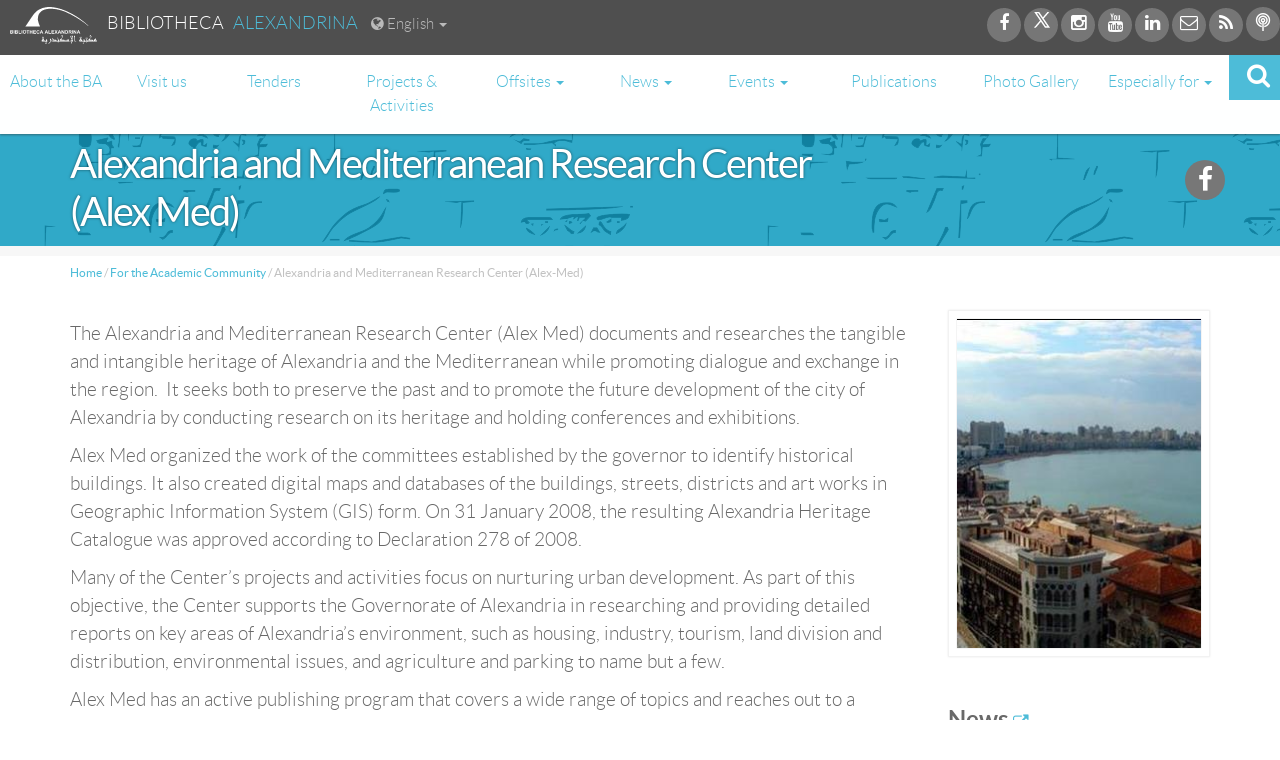

--- FILE ---
content_type: text/html; charset=utf-8
request_url: https://bibalex.org/en/center/details/alexandriaandmediterraneanresearchcenteralexmed?keywords=
body_size: 80414
content:



<!DOCTYPE html>

<html lang="en">
<head><meta charset="utf-8" /><meta http-equiv="Content-Type" content="text/html; charset=utf-8" /><meta name="viewport" content="width=device-width, initial-scale=1.0" /><title>
	Alexandria and Mediterranean Research Center (Alex Med) - Bibliotheca Alexandrina
</title><meta http-equiv="X-UA-Compatible" content="IE=edge,chrome=1" /><meta http-equiv="Content-Security-Policy" content="upgrade-insecure-requests" /><meta property="og:site_name" content="Bibalex.org" /><meta property="og:title" content="Alexandria and Mediterranean Research Center (Alex Med)" /><meta property="og:url" content="https://www.bibalex.org/en/center/details/alexandriaandmediterraneanresearchcenteralexmed?keywords=" /><meta property="og:image" content="https://www.bibalex.org/Attachments/Centers/Cropped/245x330/2015040817194010265_picture1.jpg" /><meta property="og:type" content="article" />

        <meta property='og:image' content='http://www.bibalex.org/images/bibalex_share.jpg' />
    <script src="/bundles/modernizr?v=wBEWDufH_8Md-Pbioxomt90vm6tJN2Pyy9u9zHtWsPo1"></script>
<link href="/Content/css?v=" rel="stylesheet"/>
<link href="../../../images/favicon.ico" rel="shortcut icon" type="images/favicon.ico" /><link href="/bundles/MasterCSS?v=V-d-HXdYccEbPBC-PPzrAeWAbCkpW7EE55wbGyCfUTI1" rel="stylesheet"/>
<link href="/bundles/MasterCSS_EN?v=Sjzg3W414w4cU4WtPIwSmLI_t1gx7x7ZKbib09VJM441" rel="stylesheet"/>
<link rel="stylesheet" type="text/css" href="../../../Content/also-see.css" />
   
    <!--font icon for bibalex -->
    <link rel="stylesheet" type="text/css" href="../../../fonts/ba-fonticon/flaticon.css" />
    <!-- Font Awesome -->
      <link href="../../../fonts/font-awesome/css/font-awesome.min.css" rel="stylesheet" />

   

    <!-- VideoJs Player -->
    <link href="../../../Scripts/VideoJs/video-js.css" rel="stylesheet" />
    <script src='https://www.bibalex.org/Scripts/VideoJs/videojs-ie8.min.js'></script>
    <script src='https://www.bibalex.org/Scripts/VideoJs/video.js'></script>
    <script src='https://www.bibalex.org/Scripts/VideoJs/videojs-http-streaming.js'></script>
    
    <script>
        //   main menu, change color and slide down on scroll
        function init() {
            window.addEventListener('scroll', function (e) {
                var distanceY = window.pageYOffset || document.documentElement.scrollTop,
                    shrinkOn = 300,
                    header = document.querySelector("header");
                if (distanceY > shrinkOn) {
                    try {
                        classie.add(header, "smaller");
                        classie.add(header, "slideInDown");
                        classie.add(header, "fadeInUp");
                    }
                    catch (e) {

                    }
                } else {
                    try {
                        if (classie.has(header, "smaller")) {
                            classie.add(header, "fadeIn");
                            classie.remove(header, "smaller");
                        }
                    }
                    catch (e)
                    { };
                }
            });
        }

        window.onload = init();

        function btnSearch_ClientClick(tbxSearchObj) {
            // if the text box is empty
            if (tbxSearchObj.value.replace(/ /g, '') == '') {
                tbxSearchObj.focus();
                return false;
            }
            else {
                return true;
            }
        }

        function btnBACatalogSearch_ClientClick(tbxSearchObj) {
            // if the text box is empty
            var url = "https://balis.bibalex.org/EN/OPAC/Home/SearchOPAC";
            if (tbxSearchObj.value.replace(/ /g, '') != '') {
                url += "?keyword=" + tbxSearchObj.value + "&locale=" + "EN";
               
            }
           
            window.open(url, '_blank');
            tbxSearchObj.focus();
        return false;
    }

    </script>
    <script type="application/ld+json">
    {
        "@context": "https://schema.org",
        "@type": "Library",
        "name": "Bibliotheca Alexandrina",
        "description": "The New Library of Alexandria, the New Bibliotheca Alexandrina is dedicated to recapture the spirit of openness and scholarship of the original Bibliotheca Alexandrina. It is much more than a library.",
        "openingHours":["Sa-Th 10:00-14:00"],
        "telephone": "+204839999",
"address": "P.O. Box 138 - Chatby 21526, Alexandria, EGYPT",
"sameAs": [
"https://www.bibalex.org",
    "https://www.facebook.com/bibalexOfficial",

    "https://twitter.com/bibalexOfficial",

    "https://www.instagram.com/bibalexofficial/",

    "https://www.youtube.com/user/BAchannel"

  ] 
    }
    </script>
</head>
<body>


    <form method="post" action="./alexandriaandmediterraneanresearchcenteralexmed?keywords=" id="ctl01">
<div class="aspNetHidden">
<input type="hidden" name="__EVENTTARGET" id="__EVENTTARGET" value="" />
<input type="hidden" name="__EVENTARGUMENT" id="__EVENTARGUMENT" value="" />
<input type="hidden" name="__VIEWSTATE" id="__VIEWSTATE" value="uAjMwUsWWlZm0dFgp1y5PFezYAw8UIZtsUdRxgLnwa5HXF0aL5bk0oMGCy/mi18aMkE8QmOt0ZhxqJqBwAAMMT/jxdvuMPFR/DiD1U+BEpwJWCB42mQaqPa2IxFu2kk7QhBu6f4NnbkFpCwJ8rTeNr/mbFq0XtAKvWLefHGl4y8oZlOvnrErSG3Vv4npCfJRMCM1QpjlJAbXQ6h/7wYx/ooojPDCvdIPp1LSM0TC/[base64]/3n7lPkNj7/6BfzxHMjnKymv2ogR7CWlgGyfc4xt0BxvvboDftqpmWQJIjgr4q3jfnvU7wIk/k5IauD9aGiiyQA2f58p5xn/FIMAs9etTJugyGUNZYDJfv85pNhdbXU4DfrXe2AnsS8prcNnZVSVM+m8wCYD34EyP8sqmyqD6knAy2znbakwbFrezqp7i2cNIKOcBzNqOlbwBKnvClzZ4oQRhOftBdu0UueNkVEGBBAp8gA7jb0dE/75lsYhV9Pt5mbR7oRtKNk80pcEnsOhEyzZPkVAB2akvR5SyFYBjRs3ETSSVqS8G31lCMGSZVCw9QXqMJTnBbMOCgM37tmb8DEYL/DQqFS9r8dN9Hos03nQwbtYO5ka/UM6oxmyPJCFgfx9ObWr/7uEHUtQlexAu85lrxiUk0XlJ6L0oqwXgtCHhHTCUUY4Gt4w8dWcR6rj2rufxNW10guuhBIaxA7BtJXH30e3g2zy96bupSlvwgQbwxfUsdqkZjsw1/3JsC+3n0bdQvnBQ8DjL1QbaEN6Dnw1fMmWAhb2pCmjbCIpF7+BkuyOstf/VcrUNzShCWbS2MuDAkMzQVPV5oJzBlczCrZwD4h1odwGBLvoHtNrF2JoTNnuOXW+onoOOF3i5ng5S4Q97pvvZ4/XQh9e+yHOVlpcOSZyjkaXCduPY78tB6juZ4IjSqNPuTr+OVLggmyunpxkjMIxpYrxnSkcz5NMrx7kPXwzzS346f0lmZeXnNmvUROPTSjfo4XhOLkun5EYpvfKrXv3287X3+ELpxV4tBeJYY+7mNCaWCn0b9EXUAVFc1HUPTEWirLTTCDG/J2eiIX+hBOoj9kkVxnCfDjceQmfYSb09y5s9ILHNV+FK845MpwTjHgLunkMqgpQgK4eUBt+lsABCJ1Zyk7j2BKTxbvoEaWdq5KBQAwBI5R+VLSRMkTVJmZbnnmmLGv3KsNnU66PqkveB0rOYNIPGcOpLJVeTwgBeewnKfi6ZxT5NIJbpFn/Xlrtw2fLoGl03yDgE5tmikR+hhS8ci5zLluiZZLJ5TyggNzpGRVkQW1ektUmrt9qPCw8of/6XfpTkpIBq/Ko/Q/agSp8Jh5Y6eNx5NdBPhogXhSczECfigQOn+sN0fs2JNA43mHVGYUoBWAn3rjnmgVcIcEOQ8nEwij0Qu/N6JOia7xSVI0kT1Sqin5bnJolccGybzqf2lyuF9p5Xjm3IiG06fz8rLYQs6dA1xKAalIyFdxBvq8Kr3y3edsKcjb5FJ7ON7QYhRwvaFVMfEVzzUcgJGi10vhP+qeby3S+4J6cAwwexFsTMVFxPser8FtbwMZ4wM562+JiAQLExxCc57c0N90+iLw7qG2nGQTqXzaZv/OgfDLpxoELThNDEo9WiIPIxIDtf36xpjR6/pF2EElSj6HvbVazmaLbzCd358J+26ZWaSlRJIZtuUQyYxRV9OGV4fD7PVeSmTO8bOnGQnfD/l8j5GmslAEP4/dTK+syP4LVyLRDSsbzaCIkvU4oOsbWSoP9G8ysXdgTGPtTQjE34ZvdAc406AkCJrE5Z6MYgRt+5/9nZUU+5Zl6ca8vePmcXBcYN2ejKeG4xDmjLvxoSYlFuDSuddw4/0VORDfb7u4ccowKSdLuKQvbwR+jA53RiBlcN4FOpesAF7ZMvT0Q50Y5X9b8sB3ddhhiLujxwePyN150zkk2CNWiGVtZizzEB52UUSEOzxJ4ZRE/1D0l0FlZkYxHMs8e9s+SY9Bspv9Gsvu6g8NNNJEIbe5NV4mruHk/JIs+5eFKb6es8BVd1azFtOfuOSucmh2jEpBZAp52Hr17sYCjrfiCxuBWMlqKAxNwcnl751xmrtc8TGQVul5KjHGbQheijo0GOVefWMhI2qZpFadwng6/ifypBnNx3FkT4YCv+z10ixPnbl1GVfiyA1LUkqdDiKXeUqx4xUZqoVeLqMd6r1uYRbkwIznycECwnPEb06ww1/GgHNBLuE/dE7wJLzQ/O3JykP8fZqZOkjN/wLveMNOKK71vYNPZFjbvvWhc/DTCLmiIiwEnLmO03zG38aakxIwHhICGohfxvAtizIlj2wHWPV7Vj2ZV7iCeddm2ETpCCxel6cT/[base64]/6PQ5JQb4m09gocJd5kSBq+mMkpFcbwFhxh6ZvrsPow2HcJKrIz2AoJz8INHZWkuqFbAPenhn1DNApvzZ/REXguabf8nBgabJ39zTqtiBsn9uKkwrBq1qN5knvI4hhwuqxQM9z0548clZjzjH4BUFYuxdvsmQKvVtYcIOcZRMcda/pI7Y/RDwu3rGxDpbbqsDAvoOCBttgnqNpe9qe3HnVj4QIr+WH8QIdLbkQ6yfjPvAjb5QxYNPvhaOCs4EZr30sgihwJAVl1WZm5QlDACp5r5zte+xoX888Paq76XjJj9HJJmvVFi5vhoQcyxB0q56yjOI32WMQAIhGnNPDaxO1/TV6/1eoPQuP2SFkuTmC2XxEj74vZjz0lEii+4nMBNVCBtTPdJQUJjrux3S9X14WR8yaDHRHaBqIYitOPrSVYKc8BV7kg30Xp4TY97FATarxMwDZOVY8/LKL0BSoscZtXdFjx0bx1s3tkY5eSMZBc39zA+T/biHuhYqvc1s12ZakWXWwuqguH7hteqAJgMeUqzqzpkSk/5sCuH1eKPFXg9QKKkr+vMyYcczMzasOJNs7x6SItyQVAph8+KtshWCxnjvMBksydp+l5UTSSGZc1zMhMPnpT3RIcbsxUu8R/IBfS6rxne/Je1qfourpxpqsUA/[base64]/8ggxfjGd9RYbRJCRHlWW18euimieiJ3kZY6Fx4kpWNRL+ylQCxSAbQhorKAYeKxXxUGdTZqVNBsvVb7FkUcTE7vpmwkCcF9oBGyELqGc6uq9UKKwFjaxofJmpuQyWRJ4mP/LPm7Y+qmaPdlU1q9QsIiljqY//ysPknE2geA6TYg7q52/9fdZoEx4DPbiKnti6AxyE+UmbOPAtVlaiMxv6ev6za691EZWYmHqhKCLJVx9aV1DEekNifgeqQB9a6VFEa3AYrrKSr/BlvR+Cshda7uX7ClnjVI4XHta6GAIKsTChj+BTvsFb6ISahlkBSJXXvAVTRF+lw11uq88MDHr/VdCMYlMloLFq3A/kC1EXR0I3Y7rQf/+tWlvv0r0MKtpmI3GdTLIPq84UDgBdcGhsRVEARcbJ++/1rxE4Ck3V4t/EfzRIi+uTWZWs0HSbgYsgyeKc4i8RSrSnQE8qHbJQLubN8XJQ3k6i6NV49aP6OqpTGu0aA7p5I/1QqF9oZqIqxcogL+jVd02SYxFcg8ZfGOXdov11v3+MeDz21Q5Dd4Z9S7Lv42Yr7Va6KSpOTCLz3FqU9s0H972UTZS3zspPyVTOSkW56Q72n6aMkkAuLkezftFia31a9HQbmcRxtUuAyXGIaPHrp0gwJ/1v7+H8YIuSMhpq8FuM1UD6p1lzrMg1Brj7AeNCpRC6wtk+7QdJYJJIlKZqg0AU7ISL7MQ56DLhLqruGifW0tlgCDPMRhan7DMNp2bJokQNDXqobsleq3J5mIPKxmBvMjQHPm1ExfOqAD70kdw4p/APGcOwr3MUuwdewFPHdegiDquevR2twc9ZgW0KgrePj34eJ1TTZENmni7crumkMFhrtsZbcnaKLIpsfwTuT3Y6fg0V1Dub9A2BAz4uvBpwQybmFpO6670PXC4PGUBZ3jkdl1K2ddZmAwc7mnXobV3Si1usjEKOX5pLT1M+noFN/NAMz4lLt2LvXcdHuQmY50yLamezpdPT0XTT8aIy5GgCB8+IuNeFf38qKkr5sztDfZltBeuVn6VzzVTYbEUgZqo/Ur10vhzBRqv/nwu5GsBNnlVhZhc1mnVJ0PbT7kEDeJlKAI9g93TojwEbu9JuQNbGsm6YKlKkgIUdJ5ryMZ31pRodrvNN5qvk1YD6MLgL/GRILeVyQk+0oRwSaO383CEB2+HjhV0QMFx1g2/YiRfUB5jOdePS0Ykf8pDbR+2naoo2IChgE3c1dW7xHFVcokpMFixFQ+elnC9vc7XRiCNT8O2zih8+RmapeysX2gPrHD0hqItG09CuJZVdXG/HeCKcx+Y09Qgs8ZQb4AGe9QnF7Xf1nK7VV0pN+1UHTCveEcmOqmItbBkdzJQwQy4HhczsFmX/b4JCCjnS44c75RXDSbrhb9jANwJHorCbcBMjQOq3rnMiORQlUPeWX+HCROW6L9OAvD9sLnF9af69usMoeIwjrpg9vTgAIc/xdgNo+wgcdMlc9pRNNIjPuaCdB01t6sUu27QwAroUdarOTIk13wRewq2yKvntGydQObZ0oJLgNPKW9qelU/BOlnwm52qJsqh1PpuBs4sbmFTTiczBVG2zpmwHFiquHLiE3cpW2G7JelziiaWJ5f1lMdU06dSl7G0DNEBYP7oZSKXff8ZA/Tkl9T43VjQj1fezvhIUPdXCF5LfB2lMK+NuYJbv1xTp5ST9qm3SfCrdCRPMqCneAJXpytnuQmiGMN0T8FIS54bkEbFuvfJYcvQ11y3LV8P3BdWNEoTEP4ga5LoK3XT/[base64]/ICvPA/VvuARqbvs2hXAM/dBgKUhRhNJ1IvnstaNOFSzZ0aRW6XiBSaKWkijadD9zK7nIQlsBmIE983hVVThJjG063n8DyW79IvUyGnj6Y0tmFC+Bwks9i3HUGs1+YFrGcE1hCFDUIvzm19HUSpD/[base64]/b24HMec8aSEQsC8ViG9lNewa2rNPQ/MWcWGRJtxBMYQqTWiJEPRxvzPFEiMG+87IGSY5QiGBe/n8JAwWqL1WcUzq956BtLqd6DXibEtA0+XPglknblQyQP8h4XZlVJUD/DiAxf3lOJHUKgfjDdoIwNS1YGqbo+rlSwuvkvCm4E6zEQGGCViuzEFVSwN86nvUzl8+QGCHTwgFKBXh+NKVMu58eh8PVviJh0KEJi3mB9zT7ueRqyYoJiwGkK9t/qKjRglokPO3OcGhD2VTBRxdjTJgeEa3ML8fT3SoCzPrkBps71iCgOUugwDOk/vGE/J9zAr/87NK+lD8h/B/[base64]/1heETBp7FG0nZrNzDYrbCSjKqLJs0XFC4Euq08jOavgFJb4/[base64]/6rJVtXTUBxd5AZGl/DWgUsMn1mEKc8ZvCUCihHuQM9eLXJQVbZ2xN14GUB9IQost52i288pfFsmt2ysepbN1p8+9zp5MTfjNSgO9rXMxlrGFWlVSMLoYfaL3jK66C6Rx8n4XzI/bf9db6gq2yeVbibn1CXuJxFTtq1P0qAz1/hBBYN5SfVzCBtNTt1H/uo2ivpHs5OXp0KRLW60NzHC02FD2HsPlghy/pfLBUKoHaytAbAjOFkXfSnSeXptrHL3+Y4ysJsuGrjJiB76IZ9/T4Q9bMy5bMf64gjO9iUnh6plIRRrKGucXrUoFUFNq1zUNSblKBSrPMHesGtoU0S+X6USeDDkqmqAQeyAt5G0UtGtZtzxwvWWQt972iSAjMHsQ4l4SvygL19MbRKJmHEHOX3RTRLju9M6VM06EPyLxz+o0W0h//i4if8P9QZtGpC4fvmPY8pxWT5M1Utf5fw5/l3KFuwRsT9azsHYqSAjzc0diwBBDcj/O765fDIvdL8K4GnyqUg7vYa0n6+U30Wu00NYl/M6EbpWRUtxrSdm5EnsF/pv/8VPr9MMbCJvFIqHpa2WZJ9yrpS1xjheIhhy7Oko450NMcF2RHj5uupwKUXV+kKUMBDMu2ZvBbXp2wkcDM+w4MeNVyFdNUpraMACreYFXrPCLQtn/XPDN6kBV4v8lxfaa34k24EcMCEdfRC7gER0QBzgjMSafAwqwG1oEROU1bmMb7+S0wIsdKVDRw/OXXK5bZSPmYvUKJ0TqOg7DioM5BCSWu+tjdYLYfPp55j7SacVz/XGVW5/[base64]/[base64]/m+Ez+Xdxd68xptCtAIp8V5Huye9eu+nqugHbNpk+q+Ij5RehxMbBY7rPnANR8ZO+FQsP6X5CbpoACb8oskx+wVYvForf5scIrmO403TGPFTNjK9cu9pIlmqw1sRFF6NF0IRi+mzg/5nR6o94tfo7HwaLA8RN/YUr58NhytwsnPeyU9oDkAk5t8wj8QLzV5owbFSkQhF9fvjmUXCJgWjiRUvoL7zEIVPE5hZ55bn61vxCabw63/in8mY4G8EVQkfR9+DqITsnRIVTzAdlZmLhBu9dMW5CIRey84qUDEruTOYd3vtlJx6TZdkA9VHBzjy6mw9B5ZD+cQs8CyhbSUDpNPRkjoRKuQDMgyfLR6QszMqcnpfs/[base64]/VBsdsYHpuzB9ag1+zQWXi1aiUWInQfwwhND++8bF3YBFknQlWZxV5Kg6nFS8rAD72nX1EtRXEPULkNhz74g8eZW8DpTfiFidd56YavmGF5AIlitr2PERrIe/S9fBhmgDJnyR6OUxVlkHlLrzCkPvm7l4F0FL7hwQ4spjVv9nkYYpMDrAj6KV1xFhgTebG1U9inOSqA0h7l91LBALiwQdTch8KNItJIUlxxic6ZPZ/0UsjGPis1KKYzgxAWsy9bWa8cEZHgG8rxyigPPwwz6GeeHXjl+dimHc7W7HRvUFq4GdnH01x0dBrnB5gJ9xeAgXAJEGX90qJIOOFnNuEbnyfZq8AeeZVa45/k6sKX+TXbCs3IUQIMWPOSxRumHI+hf9sTcaiqwKlNvh9jj/dsLiHTO10wazA+WZCgfmz/LksNf5NLbvVXhhcFCBcxYQ+cOPxmSeTeKfsNSq9+i3ltdxYvJYXoB7vLq0Tm5QXQm0UKNT/CyXJh/T/KD59kKJK3hrdbP08lq4wyu58uAGL1KD7DEvzAaj+u+wB7b+a5Oz//WUj4U1p1CU40Cp6Q4AcaWYQ0AVFrXk+6h3zJA8DEH9m5YKI7e8iITW3bc66+6zJtYCeAI6+1Es8AJJ1+2keUx2y56xkwVzIB7O1O/cFta9i39S2xZNm0/v3ytMihdJFBMFGFzkFNKWpB7nNO3BlRke3Bb0F8ycaWw2vq17PUAa9A0dNMZjUkXcB7SNxqDbCjlqFDc+MXSXONl0Querb4zdezxYNKo4OfU9fym5sRJj3ssgWL4JmenEECloXrH52CzX6XHeUHYg+rxgdxFVgPfiWGj3cj+O3+VejPDPjcj+ewR/4vvmElCf2g96D2qLHbcVBeupvbdh5+WziiCcfXkWI6Z1QNZS9WAUXPEz4Z33Le5NumrXM1f257JkjH6HkD5AMdQL0bTxQg6Exf2v2w4yHmVHV6pAOcP3o0b41TB/wWPbC6MNxbcIqkiAZAqHM56qq9WuoH455/pxeTd/[base64]/qtRyiq21vZZBP0nLDEVZqkAbS2rRgA/Y2+U9Vv37K1lUiFN9q8kW2LkLpXk6XQrGg8bERSDjwtyZoWOy2s/DWhC691/sZBlQUYoK+C3ZYMp3MwAaL+SnqHPWOAFQMKoYWUGCrsbFDMwVK6HXf+AImMY53pq/Z5bxlILjS4n4dc4Cf44jayMQw6EoDUN3JrBuIAE2pSx+0uOFxj8LQ4WUc3pJgKQlhAnJC6G0y+VvWi45RNeBWMES33dEQeR5Te2taA4nSPQ3+ILk5rHiIb8ClA0b+ZhpTVqNPH3Cn+eTKwm/S0bzKz6H0Vqh/2dfrkEwIE9wd8kMAmISqLOIjq5IsVWIHiyMk746OG7mondX6kurbPsfYhjXyOUOTPa8+XgENL7t6UWRR4tgDfG8KfsFWj5JuGfbKctyfa6a3uZyUjOOBrFGtj5yOFO9Ah+WpW2KDjGkqeJhvU+ixwqpeGDJ7wWnQg/YRZm+6KvMmvCGa0cxSAUuAKjMXe8mDWkgk9pcadYuVRiakRycb8O2OnT7BmJJW0EAfXs9xeeRy1yQ3plxwt/zTB50eXYJszBwkbZaqnSIvcde17kvgFALcSMAu7qc8noRMUP14x4EoobHr9x4T62rWtbIUM5WaxooGPe5OO8WEqLe1T8yvykh7LxWwQyyszmbevOJNCJ08I4Svl0qtVbAsFtxNGQ9y+/yJtngZIjaPSsz2zxtE6/uMIlAKxB7joJ/40TPgBt3VeHsCzL3OnhyTcKCYRKHdaBSZobiL1hX9Id46A5tn7wfa4j82noR6vg99Z9npoLw7S/Du60xJ24koCggAJMlTOfhbG1p7kL6bIEuQRn2DvWXr49J7L60VOnUiA/YijJcr+zXsA2e7/zV4T3rtTE+o9h8MmHT4ynIlZpchytfAxSaqtrL2rhXSdel8ZHPyUAP+aX6qX+Xw6TlM5dxI0Nt4Aza4ppmJ6c/PxFNF1nnfA8ZWjltxpaB61bo8hEH6fQowrRwrSYgIRI1eiHav3W0UHQZbb2EmD7eeKwZ2GrccVFqPxIvZoJEXyfp3QT0oX36h1gQCgIt08UsoZXwPA0Y06j8GuRUOKg23cFhMIEHRj3BRu1uoN8qrhsh/OeKEYNW6bZQvx7PlmZ/zsh/s1PqBJzdZB8AcED1hyjdzxBY+11BKiZafLVCfG2qvOURqfz6KNJLTQFnrxr9z5GMGaVE7IEOAfIM1Vp7o36UlwxgRXqAkquKHtNu97a6VlqYvMm3YMTa/G1E3CSydQ5fONwWd6LTmzqq9OVdEuporN3KsJsnyBeCTQFD7wy6vcoJjB8S2eKFToQdIWqnRzpbqKOpq/uPOCSkOhpiPViveuVxTfuSyar8Tm8l3lODoMsxBmOYqZ4q7Yysv+qTPEp7w0QIDQEwYpRWdX2hL79gOOIBs8leJ5anUx8xY/ohGsJpQm/mYD0u+oxVFsbeUbBPGlkdCT6hI/lTYIxO4kL96Vv6BGBJOf1CEA1C/v3fCCH3abIP5qkIT6+hXdjUjxtIhjNM0aB1BYXSrU9NOZMoR4/oqCcF2D70V7S2qohkOwnhcF0jfxR8dOqSAB4JkgwkLKUPRv3FmW58/fHCNe18msOI+P8gdMihsOvSs9b180CWEgHS7HghLb84nO1E5WA+udk2qBKqd+r9iu/NpbnY6Ht6XSJIsixSKaY9Sj0z1nlVbU2I7hISu2L+PH/eC+2fQsUkz3AWpbBS5pzbErUi1EzKQqaahPKbOSodpkoN2I2+OlTb/f8rwfU3E1K9MyZ0N/kYbxerZhzaf0fF6UhCRY2bPvvBArdm58W7JvarqAY6lIqSv6pxtazi2hoQfagwNkhz/bf5u20TqFs8SpUA3seHYh9+exbsHPn5l4J5AaRGVTt4hfTeARz8OdfESfgXefs41nJ78Ti61OOQWIgO9cewkUt00rZT67aHv9dpayUhZF4vCMk/[base64]/Qtn91MV6oxz6pglrj66/[base64]/V1bXY7R1d5UT3DIhIQF8BeJwXn/IBGt0/D7dQof+N9O9XkI/fXSM2ijU9H9QVue70czSGOn/cJQX4cKfgLlVwnOTwo3Av7Jv0Ux9RF5ndDgv25+KFU0HNV+1c1Xv56za/3YxFikxi2xH0uTxItolstdYMhadJvBcVwGdR/6KrZEA/zV4ApT3nly3dkVcIag+7SNes5wqWz3+txxnfVaEbF/+T7KcEIoTUsj6HrgpRKbMzOIwLZ33TfD/7732VhByAIZqtEsa5Ap7wGi8ABz/4mz0Z5nBPHGtiaoM24xXQMA63073bklRdmKgW4Dmo5PfiTuubmG5ORfcXOpbzpbyEvrYpZesULQgRn0d9uktM/vyRms3f2m1zmPP6iJ6xGd6uMOYkXTVLuZp3/FPlGF9oZc9LXmcgsIlO89EmV6xvGIIeFhbsyhj2KvzD+qJGi3sMI3k5jLaILFCseRpZeXV22irbhIpDeNP0EEZ+v/aScVLzmDYrrDtaQQw1T0edGtfexd2LeWzMc7Fs9Y4gANI0qxinvoIsOZXlwf4r9+EyhRMzV1GEvstTd4zhJq7GQQ0/XhribU3zABdG3lgImaR5tWBZhsqtiUAKt/Em3TFr9KCklde4BZLxz/cC/5Mm/2jN+HQ6MpsG/qJLqh8HphKrHNu2YCbe9wY946EYrWFL3jTWzHHCRDYwDg7ifvWVSPgOzWNJuwuTrQW429XWZnR/0ePiIOngCJBy29ESMzM+WGbQQECLOdozDmsrF+3ueLvilOuq80OEVyE+vo+aiVvsdIH8DC5lMzxvOk1bRI4Xi6g17/NDgghvlebDGwn4t0B2PggQBi2GnSRAZD9obNOkqPd/YcudJRzOTnGSCD3Yqt6lF6ePzk9L5qixplCaqtwOmFdYhaXjMMmw3Qa9b83/oGUISMtLo1FnOCxxfco0Du3Xg2Ba/i5apmqC/5xk0ykwvDkJh+Cs34Z4SfjZUaMD5E/SoS6Ljxb5AjgDwLTznlDwA8J+TOVl00MyjE1qTd7oY2QHVbeki5dBVPlk9SWsx4b2YXCEMwZiglcx9QeDSaetYc7HhFIlnUH9xtjVmvoBMu05ySJLDDaZlpoIaRTUMzrsxiKTgPurbiUnjmBfn1KHLQgZrygEAnl6pw0/NOPV4GFuhy9MZkl3w9tv0rTdozz5IL5R0K+cyKh/bl5ydOjYoATKbqzqr5VOIO2tiTRBAjbQ3sTSVofjxMckpyMAsPPe3IqDi3Md0TUn4Z+2RCNkzdKyWo6R/5QkGZgpBMYh3RPqBwQlCTIyRO/nv104yALdfEoo7sZcGG41Rt8gbjEXIshiabn4ds8dbno2kWyaf1hpNhhevt64TLozXUXO3LuuJQlI+77dRTakK1fJREpyT6o6ys9FC5ZZvl0Wcb1ar2pKT/YsvcQE7FbgORHptz4/JknDBiuXKP6sR5zHNfiH4bX/3qRZaycC8FdeDa/3byStsryggew7crGBuGewIqukJoBnxz6rHmwEcNYfSNBYuWMw3GFQLqBPQL8uEZAuxGbsIju2jmGmyER/FVesqj22r5QsQAHK0WqO02XM/83X5HtcNOpx/eT+UpBK4MDQZhjKj/wPFlfBZFF/sMesQSa5evhIn/8qmL6pBGxMjL22jrdUupMKuQR8MtJZ2jK454g3g1UNgiuGztiYAExX5eNgeyLopEbnbOZcnQwVyiNfQ5VhUWNKXfprttOZzWAloPDq5JgJ00OBmJSx6qJoS+7IOfPabysbc0OCWW08iWA7kUI4JBBJapoUopD3eRgn347wS5q1X5Hv/1RSTmXH/NdEcRAB3vQGQLNPRQDwOef/Aw32kcH1/RM/FI8FzHJzrHY6Afb0m0vEYRjOWfK936bm9eC7R07Q4X6V+1KlSO5KAr1FlBJ3C3FfsfRoM8hOLkhgoJBtkDlu4isFhpg7RSGlEHThKmBKzV4dqbGZ9yk3gGK9QKaN/+isQYeLa6/1yvDQeU8DNMfSmfAKv9t04yRotJSgzyyf9zqXDT7s3E4nSrM0pdxd+JR0u/c72DEzghlQGw5D74kJP7i7D8/EgqKXjJoLd/RyNafeuVe9SHd2B1cYjWdNNo/57bEqkxX+iGUOGaudK6gi2foue1cfCRyMgJRWQUQ+ZftCVU00j00/iJvK5N1drfFopkDsPA9odQm4BHJDd3awxMitZQCg9HegHBDPhWv8hwln1YAy+261XbIWTT3V8s2lO8j2KpARsDRgBiMWvaemkT/XnTG1wGtKbX/oMEYdAz3dT/E8YI1hzjG2rvzoDGB2AU2n2LXffBNDd251rUh6JJGbPqZnVIlp0AnOKeKMhFAObWdMS2WAlxYOtPwlDXu4Wvszeey8MujU+HSJreKQPG0HefxLlAMa6SJO94n++WlB/ME8thBsrr/UkYZc/21lU8aifqF02cRma7oWDX6uPcYxFDa/Ldi1qgmXhCQOVVI79UtEkaqzYPerLF97box3Xbv6VCroO+A9WkZ3S08e4+8FlQMsvKoMrB06Tn9K/oq7HBNlsujqtBX4RoXpv/C66AVKhldNUxzJstq3tzroymXpDxhz4UOMYFFn0guhmISOC3FGKQHx7aDSA2D/2Afl34qi+6FIOIGGTJVuSzHy5RG1NlzPAV5B3nnAZxas27QPFcLHwsIuiNX+Qy6LLcyBZw+3E7OtRHjxcS0LihtwNGRp68YhjU4e9Y0+rPXlw+TulGaRbsFGjMed6t3NZiAwA2SrUKHHJ38R18M5dwUNtOSKabyG8j8fUNxjvlB/2/ArK11iV8MbpHYvPMTvImo0RWX+xQnag6vXDnCzUQ9rhk/xKnbYkugK29ghE1/zmA3VLtAzqUPP/HRm7V7X6QA3zMlXQNADujNfFXhxQPKzkAK+bg/xKR8/OE/ocv7Hz4rQSEDE/1QjLVbiL8ZgBimL19jZkazTzigF6SEb1cXwv92taQbJIvUuPR3+c007+R9HSswqCH9g/W1G32lg5Y/yi735iZ5ZpOHJsXToecRK61wggZqU7D11mjuCOmhgulf9PmAuOSHr5x8MqypyHtSGOr79MeOjDVTGWMCrR0PrK1SXivBRKWmpsLc3x5vSqSynFqz6uDtSoab04UEAMhAnA9kyrwL4QT7RkgQD69U7h0j0sJMPOpRJm/QzaXrEnu20Gsnnr4Dwm+1OLwiEkZNyGd3ext5bnQ/yqn2vbYEuCQAiFexZYC1blI65Vz7AUEymEaJ4NYCO5jSsf53n0UtjbofhMVbR4hmN7G8rVG3/ecU5gjbXQB7MJCD2NP9kd+Z5YCIdfmFiRIppdhIq6wsTlOrA9g+roq0P4trJOpnYh6sNN2wbbt/dHmdwIcu2tC9ZtolU9HWoVF/PaaHShG/ENQQ5Adpz7KIMvGeJUY4mOE48ibjbzWXh3zEwUUPZK54yJU1Pt2HJ3yUlbzzeCje4CTBd0LuPuW+z78h/msVe/pYHtyHwSEWFeR1PmhABWwfrLqCRLoCApWoerwkLmb8Tlvs3Qr0ZpjSG0uyN+AAfwlIN9kojfxL1gL0wuSQoQ0Q3Z9s5vXuD5zCwz4PenHCHLzGaickA/4YL/kJzT5eXlkJCn8u9LJtLw+mnwj5Y5HPi+iZoDSYLrpJkObG2CtYKKzlVUK4yeQLldogNJBaeRRO1IDOZD8I8GB/EtPBMHZRZsxFOqfZk/UDXjufzB93SiGkbZqdF7dzufNk2K/7JtebM+kt8iPagOQyRUqbjT5Dher4MNeKBjBDl+t5/6Q07tfJUQedlBoq4H0j27ciqIOXwd0iDe6aEBsqjnx4BgxfjrUCcuTsvSNtvoTc6IoidiOER2HEGTaZ/dkDIgxpwVGhxRt0HYizH1v8j1QqL8yZat+Mzoa/9rPcTpDPy2IT6M+wtOhYlsTMhI/uVI0dHQvRjSwVbMwKIdDzmc8DWeZZkjSc5bDuFmEOqtkyEPYJ1y0WK5L8ez4KhII23EneF0MUY3dxo0pgRhRf8V48hB5VxgDFRlfKMW/qK6EyiAuiTysLGqkeJitLUA5Wg820YmL7RFIcwwAGdfztuGY/Q3KC104Fm8O0YSD5UlqzJlsY1Psc9SNeW90xL9I39iUfK8wV6k9f3n8brb4VrGrBXojYZ+73Cf0DaB9pIjWrEr7a9yMq8=" />
</div>

<script type="text/javascript">
//<![CDATA[
var theForm = document.forms['ctl01'];
if (!theForm) {
    theForm = document.ctl01;
}
function __doPostBack(eventTarget, eventArgument) {
    if (!theForm.onsubmit || (theForm.onsubmit() != false)) {
        theForm.__EVENTTARGET.value = eventTarget;
        theForm.__EVENTARGUMENT.value = eventArgument;
        theForm.submit();
    }
}
//]]>
</script>


<script src="/WebResource.axd?d=pynGkmcFUV13He1Qd6_TZNlsUsD_dCvz_daGuUjCfiSWDOI0kQ-AUNOnnFD2EGXiz2u3Gdvw042290cc6mo0Mg2&amp;t=638460310960000000" type="text/javascript"></script>


<script src="/bundles/MsAjaxJs?v=c42ygB2U07n37m_Sfa8ZbLGVu4Rr2gsBo7MvUEnJeZ81" type="text/javascript"></script>
<script type="text/javascript">
//<![CDATA[
if (typeof(Sys) === 'undefined') throw new Error('ASP.NET Ajax client-side framework failed to load.');
//]]>
</script>

<script src="../../../Scripts/jquery-1.10.2.min.js" type="text/javascript"></script>
<script src="../../../Scripts/bootstrap.min.js" type="text/javascript"></script>
<script src="../../../Scripts/respond.min.js" type="text/javascript"></script>
<div class="aspNetHidden">

	<input type="hidden" name="__VIEWSTATEGENERATOR" id="__VIEWSTATEGENERATOR" value="FCB5F566" />
	<input type="hidden" name="__EVENTVALIDATION" id="__EVENTVALIDATION" value="FnWSfOjom1MBla5ZACfSZ3JEZDPFGQ/fXRke/GyaKpBat9UaQbrKFRFrrzbUcCBCUqlX/DXfkAbmr2Bh6wIitRkIwjWycKB/fwa0b9QbQif+TuEGKCkrryZrRnyUOncWt6aiYw1HnmbnMalUbM1k0mr9IPeqKSC4rGLCD0HtNAJ5YOjidVHdqMCI2aRdgjnxT+/aSE+2Ok/SXsttp1iZcSMNnb0puW1aqGfmyJKPG92I6a13UNLfKR/436wJRO/M" />
</div>
        <div class="page-wrap">
            

            <script type="text/javascript">
//<![CDATA[
Sys.WebForms.PageRequestManager._initialize('ctl00$ctl16', 'ctl01', [], [], [], 90, 'ctl00');
//]]>
</script>


            <script src="/bundles/MasterScripts?v=-2LkANDbsa8xasEKZjY4NKgPG7yKe-_E584CNXaicaE1"></script>


            <!--   js scripts for the menu and all website -->
            

            <header class="animated fadeIn">


                <nav class="navbar navbar-default  ">
                    <div class="container-fluid no-padding">
                        <div class="row">
                            <div class="dark-bg">

                                <div class="col-md-8 col-sm-5 col-xs-5">
                                    <div class="title inline">
                                        <a href='https://www.bibalex.org/en/Default'>
                                            <img height="40" class="hidden-xs" src="https://www.bibalex.org/en/images/balogo-white.svg" alt="Bibliotheca Alexandrina" /></a>

                                        <a class="hidden-xs hidden-sm" href='https://www.bibalex.org/en/Default'>
                                            <span class="color-white">Bibliotheca &nbsp; </span><span class="color-blue">  Alexandrina </span>
                                        </a>
                                    </div>


                                    <div class="language dropdown inline">

                                        <a id="lnkCurrentLanguage" href="" class="dropdown-toggle" data-toggle="dropdown" aria-expanded="true">
                                            <i class="fa fa-globe"></i>
                                            <span id="lblCurrentLanguage">English</span>
                                            <span class="caret"></span>
                                        </a>

                                        <ul class="dropdown-menu" role="menu">
                                            <li role="presentation">
                                                <a id="lnkLanguage1" tabindex="-1" class="langLink1" role="menuitem" href="https://bibalex.org/ar/center/details/alexandriaandmediterraneanresearchcenteralexmed?keywords=">عربي</a>
                                            </li>
                                            <li role="presentation">
                                                <a id="lnkLanguage2" tabindex="-1" class="langLink2" role="menuitem" href="https://bibalex.org/fr/center/details/alexandriaandmediterraneanresearchcenteralexmed?keywords=">Français</a>
                                            </li>
                                        </ul>
                                    </div>

                                </div>

                                <div class="col-md-4 text-right animated  fadeIn top-social pull-right col-xs-7 col-sm-5 ">
                                    
                                      <a target="_blank" href=" https://www.facebook.com/bibalexOfficial">
                                        <div class="icon-wrapper icon-full-round  bg-color-dark"><i class="fa fa-facebook color-white"></i></div>
                                    </a>

                                     <a target="_blank" style="position:relative; top:15%" href="https://twitter.com/bibalexOfficial">
                                        <div class="icon-wrapper icon-full-round bg-color-dark"><i class="fa  color-white">
                                        
                                        <svg xmlns="http://www.w3.org/2000/svg" xmlns:xlink="http://www.w3.org/1999/xlink" viewBox="0,0,236,236" width="20px" height="20px"><g fill="#ffffff" fill-rule="nonzero" stroke="none" stroke-width="1" stroke-linecap="butt" stroke-linejoin="miter" stroke-miterlimit="10" stroke-dasharray="" stroke-dashoffset="0" font-family="none" font-weight="none" font-size="none" text-anchor="none" style="mix-blend-mode: normal"><g transform="scale(8.53333,8.53333)"><path d="M26.37,26l-8.795,-12.822l0.015,0.012l7.93,-9.19h-2.65l-6.46,7.48l-5.13,-7.48h-6.95l8.211,11.971l-0.001,-0.001l-8.66,10.03h2.65l7.182,-8.322l5.708,8.322zM10.23,6l12.34,18h-2.1l-12.35,-18z"></path></g></g></svg>
                                        </i></div>
                                    </a>
                                    
                                      <a target="_blank" href="https://www.instagram.com/bibalexofficial/ ">
                                        <div class="icon-wrapper icon-full-round  bg-color-dark"><i class="fa fa-instagram color-white"></i></div>
                                    </a>

                                    <a target="_blank" href="https://www.youtube.com/user/BAchannel">
                                        <div class="icon-wrapper icon-full-round bg-color-dark"><i class="fa fa-youtube color-white"></i></div>
                                    </a>

                                      <a target="_blank" href="https://www.linkedin.com/company/bibalexofficial/">
                                        <div class="icon-wrapper icon-full-round bg-color-dark"><i class="fa fa-linkedin color-white"></i></div>
                                    </a>

                                    <a  href='https://www.bibalex.org/en/Page/ContactUs'>
                                        <div class="icon-wrapper icon-full-round  bg-color-dark"> <i class="fa fa-envelope-o color-white"></i></div>
                                    </a>
                                       
                                    <a href='https://www.bibalex.org/en/page/RSSCategories'>
                                        <div class="icon-wrapper icon-full-round bg-color-dark"><i class="fa fa-rss color-white"></i></div>
                                    </a>
                                    <a href="http://webcast.bibalex.org" target="_blank">
                                        <div class="icon-wrapper icon-full-round bg-color-dark"><i class="flaticon-webcast color-white"></i></div>
                                    </a>
                                </div>
                            </div>
                        </div>
                        <!-- Brand and toggle get grouped for better mobile display -->
                        <div class="navbar-header">
                            <button type="button" class="navbar-toggle collapsed" data-toggle="collapse" data-target="#navbar-collapse">
                                <span class="sr-only">Toggle navigation</span>
                                <span class="icon-bar"></span>
                                <span class="icon-bar"></span>
                                <span class="icon-bar"></span>
                            </button>
                            <a class="navbar-brand" href='https://www.bibalex.org/en/Default'>
                                <img src='https://www.bibalex.org/en/images/balogo-black.svg' height="40px" style="width: 100% \9;" />
                            </a>
                        </div>

                        <!-- Collect the nav links, forms, and other content for toggling -->
                        <div class="collapse navbar-collapse no-padding" id="navbar-collapse">

                            <div class=" pull-right header-search" role="form" style="display: none;">
                                <fieldset>
                                    <div id="pnlSearchContainer" class="container" onkeypress="javascript:return WebForm_FireDefaultButton(event, &#39;btnSearch&#39;)">
	
                                        <div class="form-group">
                                            <input name="ctl00$tbxSearch" type="text" id="tbxSearch" class="simplebox" placeholder="Search" />
                                        </div>

                                        <a onclick="return btnSearch_ClientClick(document.getElementById(&#39;tbxSearch&#39;));" id="btnSearch" title="Search in BA Website" class="top-btn" href="javascript:__doPostBack(&#39;ctl00$btnSearch&#39;,&#39;&#39;)">
               <i class="fa fa-search"></i>
                                        </a>

                                        <div class="cata-search">

                                            <a onclick="return btnBACatalogSearch_ClientClick(document.getElementById(&#39;tbxSearch&#39;));" id="btnBACatalogSearch" class="btn bg-color-dark color-white btn-sm" href="javascript:__doPostBack(&#39;ctl00$btnBACatalogSearch&#39;,&#39;&#39;)">
                        <div class="icon-wrapper icon-full-round bg-color-white fa-margin-left"><i class="fa fa-book color-dark"></i> </div>
                         Search BA Catalogue</a>



                                        </div>
                                    
</div>
                                </fieldset>
                            </div>

                            <a href="#" id="showHeaderSearch" class="hidden-xs navbar-btn" title="Search"><i class="fa fa-search"></i></a>


                            <ul class="nav nav-pills nav-justified main-menu">
                                <li><a href='https://www.bibalex.org/en/Page/About'>About the BA</a> </li>
                                <li><a href='https://www.bibalex.org/en/Page/visits'>Visit us </a> </li>
                              <li><a href="https://bibalex.org/procurement"> Tenders </a></li>
                                <li><a href='https://www.bibalex.org/en/project/index.aspx'>Projects & Activities  </a></li>

                                         <li class="dropdown">
                                     <a href="#" class="dropdown-toggle" data-toggle="dropdown" role="button" aria-expanded="false"> Offsites <span class="caret"></span> </a>
  <ul class="dropdown-menu" role="menu">
      <li><a href='https://www.bibalex.org/en/center/details/sinnarihouse/'>Sinnari House </a></li>
                                   <li><a href='https://www.bibalex.org/en/center/details/khadijapalace'> Khadija Palace</a></li>
                                <li><a href='https://www.bibalex.org/en/project/Details?DocumentID=1300'> Embassies of Knowledge</a></li>
        <li><a href='https://www.bibalex.org/en/center/details/thecenterfordocumentationofculturalandnaturalheritagecultnat'> CultNat</a></li>
      </ul>
                                 </li>



                              
                                <li class="dropdown">
                                <a href="#" class="dropdown-toggle" data-toggle="dropdown" role="button" aria-expanded="false">
                                News <span class="caret"></span></a>
                                
                                 <ul class="dropdown-menu" role="menu">
      <li>  <a href='https://www.bibalex.org/en/news/index.aspx'>News </a></li>
      <li>  <a href='https://www.bibalex.org/en/Media/Index.aspx'href='https://www.bibalex.org/en/Media/Index.aspx'  >BA in Press</a>   </li>
      </ul>

                                </li>
                                
                                
                                 <li class="dropdown">
                                     <a href="#" class="dropdown-toggle" data-toggle="dropdown" role="button" aria-expanded="false">
                                      Events <span class="caret"></span>
                                      </a>
  <ul class="dropdown-menu" role="menu">
      <li>  <a href='https://www.bibalex.org/en/Events/ShowEvents.aspx'>Events </a></li>
      <li>  <a href="https://onlineticketing.bibalex.org" target="_blank" >Online Ticketing</a>   </li>
      </ul>
                                 </li>
                                <li><a href='https://www.bibalex.org/en/Publication/Index.aspx'>Publications </a></li>
                                <li><a href='https://www.bibalex.org/en/MediaGallery/Default.aspx'>Photo Gallery  </a></li>
                                <li class="dropdown">
                                    <a href="#" class="dropdown-toggle" data-toggle="dropdown" role="button" aria-expanded="false">Especially for  <span class="caret"></span></a>
                                    <ul class="dropdown-menu" role="menu">
                                         <li><a href='https://www.bibalex.org/en/Default#readers' class="esp_for_hash">
                                            <div class="icon-wrapper icon-border-round color-purple"><i class=" flaticon-bookworm "></i></div>
                                            Book Lovers</a></li>
                                        <li><a href='https://www.bibalex.org/en/Default#visitors' class="esp_for_hash">
                                            <div class="icon-wrapper icon-border-round color-purple"><i class=" flaticon-visitor"></i></div>
                                            Art Lovers </a></li>
                                           <li><a href='https://www.bibalex.org/en/Default#academia' class="esp_for_hash">
                                            <div class="icon-wrapper icon-border-round color-purple"><i class="flaticon-academic"></i></div>
                                            Academic Community </a></li>
                                        <li><a href='https://www.bibalex.org/en/Default#children' class="esp_for_hash">
                                            <div class="icon-wrapper icon-border-round color-purple"><i class=" flaticon-kids"></i></div>
                                            Children & Young People </a></li>
                                       
                                     
                                    </ul>
                                </li>
                                
                             
                               

                                

                            </ul>


                        </div>
                        <!-- /.navbar-collapse -->
                    </div>
                    <!-- /.container-fluid -->
                </nav>

                <script>

                    $("#showHeaderSearch").click(function () {
                        var $this = $(this);
                        var $searchform = $this.parent().find(".header-search");
                        $searchform.fadeToggle(250, function () {

                            if (($searchform).is(":visible")) {
                                $this.find(".fa-search").removeClass("fa-search").addClass("fa-times");
                                $searchform.find("[type=text]").focus();
                            } else {
                                $this.find(".fa-times").removeClass("fa-times").addClass("fa-search");
                            }
                        });

                        return false;
                    })

                </script>

                <div id="dvHash">
                <input type="hidden" name="ctl00$hdnHashUrl" id="hdnHashUrl" />
                    </div>

                <script>
                    $(document).ready(function () {
                        var lnkLang1hash = $("#lnkLanguage1").attr('href');
                        var lnkLang2hash = $("#lnkLanguage2").attr('href');

                        $("#lnkLanguage1").attr('href', lnkLang1hash + window.location.hash);
                        $("#lnkLanguage2").attr('href', lnkLang2hash + window.location.hash);
                    });


                    $(document).ready(function () {
                        $(".esp_for_hash").click(function () {
                            var $this = $(this);
                            var url = $this.attr("href");
                            var hashedParameters = url.substring(url.indexOf("#"));

                            var lnkLang1 = $("#lnkLanguage1").attr('href');
                            var lnkLang2 = $("#lnkLanguage2").attr('href');

                            lnkLang1 = lnkLang1.substring(0, lnkLang1.indexOf("#")) + hashedParameters;
                            lnkLang2 = lnkLang2.substring(0, lnkLang2.indexOf("#")) + hashedParameters;

                            $("#lnkLanguage1").attr('href', lnkLang1);
                            $("#lnkLanguage2").attr('href', lnkLang2);
                        });
                    });
                </script>

            </header>

            <!--start of changable content -->
            

    <script>
        $(document).on("click", ".open-AddDtataToModal", function () {
            var modalTitle = $(this).data('title');
            var modalContent = $(this).data('content');

            $(".modal-title-class").html('<i class="fa fa-book"> </i> ' + modalTitle);
            $(".modal-content-class").html(modalContent);
        });
    </script>

    <div class="banner-title ">
        <div class="container">
            <div class="row">
                <div class="col-md-8 col-sm-12 col-xs-12">
                    <h1 class="page-title">
                        <span id="MainContent_lblCenterTitle">Alexandria and Mediterranean Research Center (Alex Med)</span>
                    </h1>
                </div>
                <div class="pull-right padding-top40">
                    
    
        <a href='https://www.facebook.com/%D9%85%D8%B1%D9%83%D8%B2-%D8%AF%D8%B1%D8%A7%D8%B3%D8%A7%D8%AA-%D8%A7%D9%84%D8%A5%D8%B3%D9%83%D9%86%D8%AF%D8%B1%D9%8A%D8%A9-%D9%88%D8%AD%D8%B6%D8%A7%D8%B1%D8%A9-%D8%A7%D9%84%D8%A8%D8%AD%D8%B1-%D8%A7%D9%84%D9%85%D8%AA%D9%88%D8%B3%D8%B7-Alex-Med-512078145516043/' target="_blank">
            <div class="icon-wrapper icon-full-round fa-lg bg-color-dark"><i class='fa fa-facebook color-white'></i></div>
        </a>
    
    

                </div>


            </div>
        </div>
    </div>

    <div class="container">
        
<div class="row">
<div id="path" class="breadcrumb ">
    
    <span id="MainContent_SiteMapPath_SiteMapPath1"><span><a href="/en/default">Home</a></span><span> / </span><span><a href="/en/Default#academia">For the Academic Community</a></span><span> / </span><span>Alexandria and Mediterranean Research Center (Alex-Med)</span></span>
</div>
</div>


        <div class="row">
            <div class="col-md-9">
                <div id="post-detail" class="activity-post post-format-standard">
                    <article>
                        <div class="post-content animated fadeIn link-fadeinbg">
                            <p>
                                <p>The Alexandria and Mediterranean Research Center (Alex Med) documents and researches the tangible and intangible heritage of Alexandria and the Mediterranean while promoting dialogue and exchange in the region.&nbsp; It seeks both to preserve the past and to promote the future development of the city of Alexandria by conducting research on its heritage and holding conferences and exhibitions.</p>

<p>Alex Med organized the work of the committees established by the governor to identify historical buildings. It also created digital maps and databases of the buildings, streets, districts and art works in Geographic Information System (GIS) form. On 31 January 2008, the resulting Alexandria Heritage Catalogue was approved according to Declaration 278 of 2008.</p>

<p>Many of the Center’s projects and activities focus on nurturing urban development. As part of this objective, the Center supports the Governorate of Alexandria in researching and providing detailed reports on key areas of Alexandria’s environment, such as housing, industry, tourism, land division and distribution, environmental issues, and agriculture and parking to name but a few.</p>

<p>Alex Med has an active publishing program that covers a wide range of topics and reaches out to a diverse readership, ranging from researchers and specialists to tourists and the general public. Alex Med’s monographs focus on subjects related to Alexandria and its history, society, and culture. The monographs also include memoirs and autobiographies of personalities linked to the city. Books have also been published on the history of cinema in Alexandria and oral history and gastronomy in Alexandria.</p>

<p>The Center’s quarterly magazine, the Alex Med Newsletter, publishes news of the Center’s activities and articles on a variety of topics concerning Alexandria and the Mediterranean region. Its appealing design and format brings different aspects of the city and its people, both past and present, to readers at home and abroad.</p>

<p>&nbsp;</p>

<p style="text-align: center;"><iframe allow="autoplay; encrypted-media" allowfullscreen="" frameborder="0" height="315" src="https://www.youtube.com/embed/7MrRdVjcEUk?list=PLhoI9sq7gaNjbmYFZ2AtvdGEDkxcZnzhE" width="560"></iframe></p>
                            </p>

                        </div>

                      
                        <div class="tags">
                               <hr />
                                    <a href="#" class="btn btn-primary open-AddDtataToModal" style='display:none' data-toggle="modal" data-target="#myModal" data-title='Website' data-content='http://www.bibalex.org/alexmed/'>Website</a>
                                    <a href='http://www.bibalex.org/alexmed/' class="btn btn-primary" target="_blank" style=''>Website</a>
                                    <a href='https://www.bibalex.org/Attachments/Centers/Files/http://www.bibalex.org/alexmed/' class="btn btn-primary" target="_blank" style='display:none'>Website</a>
                                
                                    <a href="#" class="btn btn-primary open-AddDtataToModal" style='' data-toggle="modal" data-target="#myModal" data-title='Contact Information' data-content='<p>The Alexandria and Mediterranean Research Center</p>

<p>Bibliotheca Alexandrina</p>

<p>Chatby, Alexandria 21526, Egypt</p>

<p>Tel: +203 - 4839999 &ndash; Ext.: 1946</p>

<p>Fax: +203 - 482 04 66</p>

<p>Email: <a href="mailto:alex.med@bibalex.org">alex.med@bibalex.org</a></p>
'>Contact Information</a>
                                    <a href='<p>The Alexandria and Mediterranean Research Center</p>

<p>Bibliotheca Alexandrina</p>

<p>Chatby, Alexandria 21526, Egypt</p>

<p>Tel: +203 - 4839999 &ndash; Ext.: 1946</p>

<p>Fax: +203 - 482 04 66</p>

<p>Email: <a href="mailto:alex.med@bibalex.org">alex.med@bibalex.org</a></p>
' class="btn btn-primary" target="_blank" style='display:none'>Contact Information</a>
                                    <a href='https://www.bibalex.org/Attachments/Centers/Files/<p>The Alexandria and Mediterranean Research Center</p>

<p>Bibliotheca Alexandrina</p>

<p>Chatby, Alexandria 21526, Egypt</p>

<p>Tel: +203 - 4839999 &ndash; Ext.: 1946</p>

<p>Fax: +203 - 482 04 66</p>

<p>Email: <a href="mailto:alex.med@bibalex.org">alex.med@bibalex.org</a></p>
' class="btn btn-primary" target="_blank" style='display:none'>Contact Information</a>
                                
                                    <a href="#" class="btn btn-primary open-AddDtataToModal" style='display:none' data-toggle="modal" data-target="#myModal" data-title='YouTube' data-content='https://www.youtube.com/channel/UCym9n6rx_jN1dBi2DZ_qIoA'>YouTube</a>
                                    <a href='https://www.youtube.com/channel/UCym9n6rx_jN1dBi2DZ_qIoA' class="btn btn-primary" target="_blank" style=''>YouTube</a>
                                    <a href='https://www.bibalex.org/Attachments/Centers/Files/https://www.youtube.com/channel/UCym9n6rx_jN1dBi2DZ_qIoA' class="btn btn-primary" target="_blank" style='display:none'>YouTube</a>
                                
                        </div>
                       
                       
                                    

<script src='http://connect.facebook.net/en_US/all.js'></script>




<script>
    /**************** Start Twitter sharing ****************/
    function ShareOnTwitter() {
        window.open("https://twitter.com/intent/tweet?url=" + document.URL, "Share on twitter", "height=400,width=600,resizable=1");
    }
    /**************** End Twitter sharing ****************/


    /**************** Start Google plus sharing ****************/
    function ShareOnGooglePlus() {
        window.open("https://plus.google.com/share?url=" + document.URL, "Share on google+", "height=400,width=600,resizable=1");
    }
    /**************** End Google plus sharing ****************/


    /**************** Start Pintrest sharing ****************/
    function ShareOnPintrest() {
        window.open("https://www.pinterest.com/pin/create/button/?media=" + $('#MainContent_ShareIt_hdnSharedImage').val() + "&description=" + $('#MainContent_ShareIt_hdnSharedTitle').val(), "Share on Pintrest", "height=400,width=600,resizable=1");
    }
    /**************** End Pintrest sharing ****************/
</script>
<div id="share"> 
 <hr />
 <div class="row" > 
                            <div class="col-md-4 col-xs-3"><h6> Share </h6></div>
                                 <div class="col-md-6  col-xs-9  col-sm-9 share-social text-right">
                                 <div>
                             <a href="https://www.facebook.com/sharer/sharer.php?u=https%3a%2f%2fwww.bibalex.org%2fen%2f%2fcenter%2fdetails%2falexandriaandmediterraneanresearchcenteralexmed%3fkeywords%3d" class="fb-share-btn" target="_blank">
            <div class="icon-wrapper icon-full-round fa-lg bg-color-primary"><i class="fa fa-facebook color-white"></i></div>
        </a>

        <!-- Twitter -->
        <a href="javascript:ShareOnTwitter();">
            <div class="icon-wrapper icon-full-round fa-lg bg-color-primary"><i class="fa fa-twitter color-white"></i></div>
        </a>

        <!-- Google plus -->
        <a href="javascript:ShareOnGooglePlus();">
            <div class="icon-wrapper icon-full-round fa-lg bg-color-primary"><i class="fa fa-google-plus color-white"></i></div>
        </a>

        <!-- Pintrest -->
        <a href="javascript:ShareOnPintrest('http://www.bibalex.org/attachments_en/News/Thumb/201504011047166965_CSSP.jpg', 'Yes we can');">
            <div class="icon-wrapper icon-full-round fa-lg bg-color-primary"><i class="fa fa-pinterest color-white"></i></div>
        </a>

        <input type="hidden" name="ctl00$MainContent$ShareIt$hdnSharedTitle" id="MainContent_ShareIt_hdnSharedTitle" value="Alexandria and Mediterranean Research Center (Alex Med)" />
        <input type="hidden" name="ctl00$MainContent$ShareIt$hdnSharedImage" id="MainContent_ShareIt_hdnSharedImage" value="https://www.bibalex.org/Attachments/Centers/Cropped/245x330/2015040817194010265_picture1.jpg" />
        <input type="hidden" name="ctl00$MainContent$ShareIt$hdnSharedDescription" id="MainContent_ShareIt_hdnSharedDescription" value="The Alexandria and Mediterranean Research Center (Alex Med) documents and researches the tangible and intangible heritage of Alexandria and the Mediterranean while promoting dialogue and exchange in the region.&amp;nbsp;It seeks both to preserve the past and to promote the future development of the city of Alexandria by conducting research on its heritage and holding conferences and exhibitions." />
                                 </div>
                                 </div>
                        </div>
  <hr /> 
</div>
                               
                     
                      
                    </article>
                    <!-- / event-item -->

                    <!-- / activity-list -->
                </div>

                <div class="clearfix"></div>
                <div class="center-project-list">
                    
           

 <div id="Projects-list" class="events-alsosee">
        <h2 class="title-color blue heading-single text-center"><span>Projects</span>
          
        </h2>

    
        
                 <div class="work-entry col-md-2 col-centered">
                    	<div class="work-entry-content"> 
                        	<div class="image-overlay">
								<a id="MainContent_ucRelationProjects_rptList_lnkImage_0" href="https://www.bibalex.org/en/Project/Details?DocumentID=154&amp;Keywords="><img id="MainContent_ucRelationProjects_rptList_imgProject_0" src="../../../Attachments/Projects/Cropped/300x154/2015041515120416544_cisterns.jpg" /></a>
                              
							</div>
                            <div class="work-entry-details">
							  <div class="">
                            <a id="MainContent_ucRelationProjects_rptList_lnkTitle_0" href="https://www.bibalex.org/en/Project/Details?DocumentID=154&amp;Keywords=">The  Cisterns of Alexandria</a>

                            
                         

                            
                                    <div class="type">
                                
                                    <span id="MainContent_ucRelationProjects_rptList_rptThemes_0_lblThemeName_0">Alexandria: Old and New</span>
                                </div>
                                  

                        </div>
                            </div>
						</div>
                    </div>

                
            
                 <div class="work-entry col-md-2 col-centered">
                    	<div class="work-entry-content"> 
                        	<div class="image-overlay">
								<a id="MainContent_ucRelationProjects_rptList_lnkImage_1" href="https://www.bibalex.org/en/Project/Details?DocumentID=157&amp;Keywords="><img id="MainContent_ucRelationProjects_rptList_imgProject_1" src="../../../Attachments/Projects/Cropped/300x154/2015041418435555474_Untitled.jpg" /></a>
                              
							</div>
                            <div class="work-entry-details">
							  <div class="">
                            <a id="MainContent_ucRelationProjects_rptList_lnkTitle_1" href="https://www.bibalex.org/en/Project/Details?DocumentID=157&amp;Keywords=">Hassan Fathi Award for Architecture</a>

                            
                         

                            
                                    <div class="type">
                                
                                    <span id="MainContent_ucRelationProjects_rptList_rptThemes_1_lblThemeName_0">Architecture and Urban Development</span>
                                </div>
                                  

                        </div>
                            </div>
						</div>
                    </div>

                
            
                 <div class="work-entry col-md-2 col-centered">
                    	<div class="work-entry-content"> 
                        	<div class="image-overlay">
								<a id="MainContent_ucRelationProjects_rptList_lnkImage_2" href="https://www.bibalex.org/en/Project/Details?DocumentID=180&amp;Keywords="><img id="MainContent_ucRelationProjects_rptList_imgProject_2" src="../../../Attachments/Projects/Cropped/300x154/2015041118452985653_Untitled.jpg" /></a>
                              
							</div>
                            <div class="work-entry-details">
							  <div class="">
                            <a id="MainContent_ucRelationProjects_rptList_lnkTitle_2" href="https://www.bibalex.org/en/Project/Details?DocumentID=180&amp;Keywords=">International Augmented Med (I AM)</a>

                            
                         

                            
                                    <div class="type">
                                
                                    <span id="MainContent_ucRelationProjects_rptList_rptThemes_2_lblThemeName_0">Science and Technology</span>
                                </div>
                                  

                        </div>
                            </div>
						</div>
                    </div>

                
            
                 <div class="work-entry col-md-2 col-centered">
                    	<div class="work-entry-content"> 
                        	<div class="image-overlay">
								<a id="MainContent_ucRelationProjects_rptList_lnkImage_3" href="https://www.bibalex.org/en/Project/Details?DocumentID=162&amp;Keywords="><img id="MainContent_ucRelationProjects_rptList_imgProject_3" src="../../../Attachments/Projects/Cropped/300x154/2015041516253389338_AlexcinemaCover.jpg" /></a>
                              
							</div>
                            <div class="work-entry-details">
							  <div class="">
                            <a id="MainContent_ucRelationProjects_rptList_lnkTitle_3" href="https://www.bibalex.org/en/Project/Details?DocumentID=162&amp;Keywords=">AlexCinema</a>

                            
                         

                            
                                    <div class="type">
                                
                                    <span id="MainContent_ucRelationProjects_rptList_rptThemes_3_lblThemeName_0">Alexandria: Old and New</span>
                                ,
                                    <span id="MainContent_ucRelationProjects_rptList_rptThemes_3_lblThemeName_1">Arts and Culture</span>
                                </div>
                                  

                        </div>
                            </div>
						</div>
                    </div>

                
            
                 <div class="work-entry col-md-2 col-centered">
                    	<div class="work-entry-content"> 
                        	<div class="image-overlay">
								<a id="MainContent_ucRelationProjects_rptList_lnkImage_4" href="https://www.bibalex.org/en/Project/Details?DocumentID=155&amp;Keywords="><img id="MainContent_ucRelationProjects_rptList_imgProject_4" src="../../../Attachments/Projects/Cropped/300x154/2015041520552471278_Hammams.jpg" /></a>
                              
							</div>
                            <div class="work-entry-details">
							  <div class="">
                            <a id="MainContent_ucRelationProjects_rptList_lnkTitle_4" href="https://www.bibalex.org/en/Project/Details?DocumentID=155&amp;Keywords=">The Bathhouses of Alexandria in the 19<sup>th</sup> and 20<sup>th</sup> Centuries</a>

                            
                         

                            
                                    <div class="type">
                                
                                    <span id="MainContent_ucRelationProjects_rptList_rptThemes_4_lblThemeName_0">Alexandria: Old and New</span>
                                </div>
                                  

                        </div>
                            </div>
						</div>
                    </div>

                
            
                 <div class="work-entry col-md-2 col-centered">
                    	<div class="work-entry-content"> 
                        	<div class="image-overlay">
								<a id="MainContent_ucRelationProjects_rptList_lnkImage_5" href="https://www.bibalex.org/en/Project/Details?DocumentID=166&amp;Keywords="><img id="MainContent_ucRelationProjects_rptList_imgProject_5" src="../../../Attachments/Projects/Cropped/300x154/2015041116423321447_gastronomy.jpg" /></a>
                              
							</div>
                            <div class="work-entry-details">
							  <div class="">
                            <a id="MainContent_ucRelationProjects_rptList_lnkTitle_5" href="https://www.bibalex.org/en/Project/Details?DocumentID=166&amp;Keywords=">Gastronomy in Alexandria: A Cosmopolitan Flavor in the Mediterranean</a>

                            
                         

                            
                                    <div class="type">
                                
                                    <span id="MainContent_ucRelationProjects_rptList_rptThemes_5_lblThemeName_0">Dialogue of Cultures</span>
                                ,
                                    <span id="MainContent_ucRelationProjects_rptList_rptThemes_5_lblThemeName_1">Alexandria: Old and New</span>
                                </div>
                                  

                        </div>
                            </div>
						</div>
                    </div>

                
            
       
           <div class="clearfix"></div>
                  <a href="../../Project/index?&related=center_3" class="btn btn-primary btn-block margin-top20 margin-bottom20" >More... </a>
                
    </div>



                </div>

                <div class="clearfix"></div>

                <div id="center-events-open">
                    
                </div>



            </div>

            <div class="col-md-3">
                <div class="post-media animated zoomIn">
                    <div class="image-overlay">
                        <img id="MainContent_imgCenterLogo" src="https://www.bibalex.org/en/Attachments/Centers/Cropped/245x330/2015040817194010265_picture1.jpg" alt="Alexandria and Mediterranean Research Center (Alex Med)" />
                        
                    </div>
                </div>


                

<div class="clearfix"></div>
<aside class="">
    <div class="news-simple">
        <h3 class="heading-single">
            <span>
                News 
                
                  <a href="../../news/index?searching=1&related=center_3" CssClass="btn btn-default hidden-sm hidden-md hidden-lg" alt='More...'><small> <i class="fa fa-external-link"></i> </small></a>
                

            </span>
        </h3>

        
                <article class="news margin-bottom10">
                    <div class="news-meta">
                        <div id="MainContent_ucRelationNews_rptList_divDate_0" class=" date"> 
                            <time datetime='22 Jan 2026'><span class="side-date"><span class="cal"></span> 22 Jan 2026</span></time>
                        </div>


                        


                        

                        
                    </div>
                     <div class="data"> 
                    <h4 class="side-title">
                        <a id="MainContent_ucRelationNews_rptList_hplnkTitle_0" href="https://www.bibalex.org/en/News/Details?DocumentID=45975&amp;Keywords=">Workshop: “GIS Applications in Heritage Preservation and Documentation”</a>
                    </h4>
                </div>
                </article>
            
                <article class="news margin-bottom10">
                    <div class="news-meta">
                        <div id="MainContent_ucRelationNews_rptList_divDate_1" class=" date"> 
                            <time datetime='14 Jan 2026'><span class="side-date"><span class="cal"></span> 14 Jan 2026</span></time>
                        </div>


                        


                        

                        
                    </div>
                     <div class="data"> 
                    <h4 class="side-title">
                        <a id="MainContent_ucRelationNews_rptList_hplnkTitle_1" href="https://www.bibalex.org/en/News/Details?DocumentID=45962&amp;Keywords=">The BA Releases the Ninth Issue of <i>The Memory of Arabs</i> Journal</a>
                    </h4>
                </div>
                </article>
            
                <article class="news margin-bottom10">
                    <div class="news-meta">
                        <div id="MainContent_ucRelationNews_rptList_divDate_2" class=" date"> 
                            <time datetime='15 Dec 2025'><span class="side-date"><span class="cal"></span> 15 Dec 2025</span></time>
                        </div>


                        


                        

                        
                    </div>
                     <div class="data"> 
                    <h4 class="side-title">
                        <a id="MainContent_ucRelationNews_rptList_hplnkTitle_2" href="https://www.bibalex.org/en/News/Details?DocumentID=45922&amp;Keywords=">International Workshop on Climate Change at the BA</a>
                    </h4>
                </div>
                </article>
            
    </div>

    
   
</aside>



           
      
                <div class="side-events">
                    

<div class="clearfix"></div>
<aside class="">
    <div class="events-simple">
        <h3 class="heading-single">
            <span>
                Events 
                
                  <a href="../../Events/SearchResults?&related=center_3" CssClass="btn btn-default hidden-sm hidden-md hidden-lg" alt='More...'><small> <i class="fa fa-external-link"></i> </small></a>
                

            </span>
        </h3>

        
                <article class="events margin-bottom10">
                    <div class="events-meta">
                        


                        <div id="MainContent_ucRelationEvents_rptList_divDateFrom_0" class="  date"> 
                            <time datetime='03 Jul 2024'><span class="side-date"><span class="cal"></span> 03 Jul 2024</span></time>
                        </div>


                        

                        
                    </div>
                     <div class="data"> 
                    <h4 class="side-title">
                        <a id="MainContent_ucRelationEvents_rptList_hplnkTitle_0" href="https://www.bibalex.org/en/Events/EventDetails?DocumentID=80803&amp;Keywords=">La Maison d’Egypte in Paris</a>
                    </h4>
                </div>
                </article>
            
                <article class="events margin-bottom10">
                    <div class="events-meta">
                        


                        <div id="MainContent_ucRelationEvents_rptList_divDateFrom_1" class="  date"> 
                            <time datetime='05 Jun 2024'><span class="side-date"><span class="cal"></span> 05 Jun 2024</span></time>
                        </div>


                        

                        
                    </div>
                     <div class="data"> 
                    <h4 class="side-title">
                        <a id="MainContent_ucRelationEvents_rptList_hplnkTitle_1" href="https://www.bibalex.org/en/Events/EventDetails?DocumentID=79658&amp;Keywords=">A Seminar to Discuss Reem Bassiouney's Novel <i>Mario and Abu al-Abbas</i></a>
                    </h4>
                </div>
                </article>
            
                <article class="events margin-bottom10">
                    <div class="events-meta">
                        


                        <div id="MainContent_ucRelationEvents_rptList_divDateFrom_2" class="  date"> 
                            <time datetime='23 Feb 2023'><span class="side-date"><span class="cal"></span> 23 Feb 2023</span></time>
                        </div>


                        

                        
                    </div>
                     <div class="data"> 
                    <h4 class="side-title">
                        <a id="MainContent_ucRelationEvents_rptList_hplnkTitle_2" href="https://www.bibalex.org/en/Events/EventDetails?DocumentID=75134&amp;Keywords=">The Future of Artificial Intelligence in Architecture and Design</a>
                    </h4>
                </div>
                </article>
            
    </div>

    
   
</aside>



           
      
                </div>
                
                <aside class="side-publication">
                    
 <script>
     $(function () {
         $('[data-toggle="tooltip"]').tooltip()
     })
</script>
 <h4 class="color-pink  pull-left">
     Publications  
 <small>
        <a id="MainContent_ucRelationPublication_lnkAllPublications" class="hidden-xs" href="../../../Publication/Index.aspx?related=center_3">
             <i class="fa fa-external-link"></i>
         </a>
  </small>
 </h4>

<div class="tabs" role="tabpanel">

    <ul class="nav nav-tabs pull-right" role="tablist">
        <li id="MainContent_ucRelationPublication_lstItmEnglish" class="active">
            <a id="MainContent_ucRelationPublication_lnkEnglish" role="tab" data-toggle="tab" href="../../../UserControls/#MainContent_ucRelationPublication_pnlEnglish">English</a>
        </li>
        <li id="MainContent_ucRelationPublication_lstItmFrench">
            <a id="MainContent_ucRelationPublication_lnkFrench" role="tab" data-toggle="tab" href="../../../UserControls/#MainContent_ucRelationPublication_pnlFrench">French</a>
        </li>
        <li id="MainContent_ucRelationPublication_lstItmArabic">
            <a id="MainContent_ucRelationPublication_lnkArabic" role="tab" data-toggle="tab" href="../../../UserControls/#MainContent_ucRelationPublication_pnlArabic">Arabic</a>
        </li>
    </ul>

    <div class="tab-content">

        <div id="MainContent_ucRelationPublication_pnlEnglish" class="tab-pane active" role="tabpanel">
	
            <div class="col-md-12">
                <div id="Carousel" class="carousel slide">

                    <div class="carousel-inner">

                        
                                <div class="item active">
                                    <div class="row">
                            
                                <div class="col-md-3 col-xs-3">
                                    <a id="MainContent_ucRelationPublication_rptrPublicationsEnglish_lnkFile_0" title="The Hassan Fathi Award for Architecture 2014" class="thumbnail" href="../../../Attachments/Publications/Files/2016082310174285489_hassanfathiwebsite.pdf" target="_blank"><img id="MainContent_ucRelationPublication_rptrPublicationsEnglish_imgPublication_0" src="../../../Attachments/Publications/Cropped/200x280/2016082310172635488_hassanfathy.jpg" style="max-width:100%;" /></a>
                                </div>
                            
                                <div class="col-md-3 col-xs-3">
                                    <a id="MainContent_ucRelationPublication_rptrPublicationsEnglish_lnkFile_1" title="Montazah: The Royal Palaces and Gardens" class="thumbnail" href="../../../Attachments/Publications/Files/201603081031151154_MontazhBook.pdf" target="_blank"><img id="MainContent_ucRelationPublication_rptrPublicationsEnglish_imgPublication_1" src="../../../Attachments/Publications/Cropped/200x280/201603081008048292_MontazahCover.jpg" style="max-width:100%;" /></a>
                                </div>
                            
                                <div class="col-md-3 col-xs-3">
                                    <a id="MainContent_ucRelationPublication_rptrPublicationsEnglish_lnkFile_2" title="The Hassan Fathi Award for Architecture 2013" class="thumbnail" href="../../../Attachments/Publications/Files/2016030910212589364_hassanfathilowres2013.pdf" target="_blank"><img id="MainContent_ucRelationPublication_rptrPublicationsEnglish_imgPublication_2" src="../../../Attachments/Publications/Cropped/200x280/2016030910203997082_HassanFathicover2013.jpg" style="max-width:100%;" /></a>
                                </div>
                            
                                <div class="col-md-3 col-xs-3">
                                    <a id="MainContent_ucRelationPublication_rptrPublicationsEnglish_lnkFile_3" title="The Omar Toussoun Collection in the Graeco-Roman Museum" class="thumbnail" href="../../../Attachments/Publications/Files/2014041415445379221_omartoussoncollection.pdf" target="_blank"><img id="MainContent_ucRelationPublication_rptrPublicationsEnglish_imgPublication_3" src="../../../Attachments/Publications/Cropped/200x280/201404141544535722_omartoussoncollectioncoverfront.jpg" style="max-width:100%;" /></a>
                                </div>
                            
                                 </div>
                               </div>
                            

                    </div>

                </div>
                
            </div>
        
</div>

        <div id="MainContent_ucRelationPublication_pnlFrench" class="tab-pane fade" role="tabpanel">
	

                <div class="col-md-12">
                    <div id="Carousel2" class="carousel slide">

                        <div class="carousel-inner">

                            
                                <div class="item active">
                                    <div class="row">
                            
                                <div class="col-md-3 col-xs-3">
                                    <a id="MainContent_ucRelationPublication_rptrPublicationsFrench_lnkFile_0" title="Immeubles Heikal - Microcosmes Alexandrins" class="thumbnail" href="../../../Attachments/Publications/Files/201404141424559186_ImmeublesHeikalfinalBook.pdf" target="_blank"><img id="MainContent_ucRelationPublication_rptrPublicationsFrench_imgPublication_0" src="../../../Attachments/Publications/Cropped/200x280/2014041414245441979_ImmeubleHeikalfrontcover.jpg" style="max-width:100%;" /></a>

                                </div>
                            
                                <div class="col-md-3 col-xs-3">
                                    <a id="MainContent_ucRelationPublication_rptrPublicationsFrench_lnkFile_1" title="Patrimoines Partagés de la Méditerranée" class="thumbnail" href="../../../Attachments/Publications/Files/2014010812464880982_PatrimoinesPartagsdelaMditerrane.pdf" target="_blank"><img id="MainContent_ucRelationPublication_rptrPublicationsFrench_imgPublication_1" src="../../../Attachments/Publications/Cropped/200x280/2014010812464788798_PatrimoinesPartags1recover.jpg" style="max-width:100%;" /></a>

                                </div>
                            
                                <div class="col-md-3 col-xs-3">
                                    <a id="MainContent_ucRelationPublication_rptrPublicationsFrench_lnkFile_2" title="Penser la Méditerranée" class="thumbnail" href="../../../Attachments/Publications/Files/2013031913150585755_PenserlaMditerrane.pdf" target="_blank"><img id="MainContent_ucRelationPublication_rptrPublicationsFrench_imgPublication_2" src="../../../Attachments/Publications/Cropped/200x280/2013031913150493523_PenserlaMditerrane.jpg" style="max-width:100%;" /></a>

                                </div>
                            
                                 </div>
                               </div>
                            

                        </div>

                    </div>

                </div>
        
</div>


        <div id="MainContent_ucRelationPublication_pnlArabic" class="tab-pane fade" role="tabpanel">
	
           
                <div class="col-md-12">
                    <div id="Carousel3" class="carousel slide">

                        <div class="carousel-inner">

                            
                                <div class="item active">
                                    <div class="row">
                            
                                <div class="col-md-3 col-xs-3">
                                    <a id="MainContent_ucRelationPublication_rptrPublicationsArabic_lnkFile_0" title="جائزة حسن فتحي للعمارة 2014" class="thumbnail" href="../../../Attachments/Publications/Files/201608231017052559_hassanfathiwebsite.pdf" target="_blank"><img id="MainContent_ucRelationPublication_rptrPublicationsArabic_imgPublication_0" src="../../../Attachments/Publications/Cropped/200x280/2016082310165269614_hassanfathy.jpg" style="max-width:100%;" /></a>

                                </div>
                            
                                <div class="col-md-3 col-xs-3">
                                    <a id="MainContent_ucRelationPublication_rptrPublicationsArabic_lnkFile_1" title="قصور وحدائق المنتزه" class="thumbnail" href="../../../Attachments/Publications/Files/201603081031151154_MontazhBook.pdf" target="_blank"><img id="MainContent_ucRelationPublication_rptrPublicationsArabic_imgPublication_1" src="../../../Attachments/Publications/Cropped/200x280/2016030810110343888_MontazahCover.jpg" style="max-width:100%;" /></a>

                                </div>
                            
                                <div class="col-md-3 col-xs-3">
                                    <a id="MainContent_ucRelationPublication_rptrPublicationsArabic_lnkFile_2" title="جائزة حسن فتحي للعمارة 2013" class="thumbnail" href="../../../Attachments/Publications/Files/2016030910243725543_hassanfathilowres2013.pdf" target="_blank"><img id="MainContent_ucRelationPublication_rptrPublicationsArabic_imgPublication_2" src="../../../Attachments/Publications/Cropped/200x280/2016030910222812826_HassanFathicover2013.jpg" style="max-width:100%;" /></a>

                                </div>
                            
                                <div class="col-md-3 col-xs-3">
                                    <a id="MainContent_ucRelationPublication_rptrPublicationsArabic_lnkFile_3" title="مدرسة الإسكندرية للتصوير السينمائي" class="thumbnail" href="../../../Attachments/Publications/Files/2014041414431153347_.pdf" target="_blank"><img id="MainContent_ucRelationPublication_rptrPublicationsArabic_imgPublication_3" src="../../../Attachments/Publications/Cropped/200x280/2014041414431089260_coverfront.jpg" style="max-width:100%;" /></a>

                                </div>
                            
                                 </div>
                               </div>
                            

                        </div>

                    </div>

                </div>

        
</div>

    </div>
</div>

<a id="MainContent_ucRelationPublication_lnkAllPublicationsMobile" class="btn btn-default hidden-sm hidden-md hidden-lg" href="../../../Publication/Index.aspx?related=center_3">go to   &nbsp; Publications</a>
                       
                </aside>

                



            </div>
        </div>

  </div>
    <!--end  of container -->



    <!--modal box for book details-->
    <div class="modal fade" id="myModal" tabindex="-1" role="dialog" aria-labelledby="myModalLabel" aria-hidden="true">

        <div class="modal-dialog">
            <div class="modal-content">
                <div class="modal-header">
                    <button type="button" class="close" data-dismiss="modal" aria-label="Close"><span aria-hidden="true">&times;</span></button>
                    <h4 class="title modal-title-class"></h4>
                </div>
                <div class="modal-body modal-content-class">
                </div>
                <div class="modal-footer">
                    <button type="button" class="btn btn-default" data-dismiss="modal">Close</button>
                </div>
            </div>
            <!-- /.modal-content -->
        </div>
        <!-- /.modal-dialog -->
    </div>
    <!-- /.modal -->


    

        </div>
        <!--start of footer -->
        <footer class="site-footer">
            
            <div class="dark">
                <div class="container">
                    <div class="row">
                        <div class="col-md-6">&copy;  Bibliotheca Alexandrina</div>
                        <div align="right">
                            <a id="hplnkLogo" href="../../../Default"><img id="imgLogo" src="../../../images/balogo-white.svg" style="height:33px;" /></a>
                        </div>
                    </div>
                </div>
            </div>
        </footer>
        <a href="#" id="back-to-top" class="scrollup"><i class="fa fa-angle-up"></i></a>
    </form>

</body>
</html>


--- FILE ---
content_type: image/svg+xml
request_url: https://bibalex.org/images/balogo-white.svg
body_size: 4428
content:
<?xml version="1.0" encoding="utf-8"?>
<!-- Generator: Adobe Illustrator 18.1.1, SVG Export Plug-In . SVG Version: 6.00 Build 0)  -->
<svg version="1.1" id="Layer_1" xmlns="http://www.w3.org/2000/svg" xmlns:xlink="http://www.w3.org/1999/xlink" x="0px" y="0px"
	 viewBox="0 0 731 294" enable-background="new 0 0 731 294" xml:space="preserve">
<path fill-rule="evenodd" clip-rule="evenodd" fill="#FFFFFF" d="M345,262.5c0,1.8-1,3.7-2.9,5.6l-14.7,14.4c-2.2,2.2-5,3.3-8.5,3.3
	c-0.9,0-1.6-0.2-2.3-0.3c0.6-0.2,1.4-0.4,2.4-0.7c1.8-0.8,3.9-2.2,6.1-4.3l10.7-10.5c1.9-1.9,2.8-3.3,2.8-4.5c0-0.2-0.6-1.6-1.7-3.9
	l-1.6-3.2c-1.2-2.4-1.8-4.1-1.8-4.9c0-1.5,0.6-2.8,1.7-4.2c1.5-1.4,3-2.8,4.4-4.2c-0.3,1-0.5,2-0.5,2.8c0,0.8,0.6,2.3,1.6,4.4
	l2.3,4.8C344.3,259.4,345,261.3,345,262.5z"/>
<path fill-rule="evenodd" clip-rule="evenodd" fill="#FFFFFF" d="M670,263.3c1.2,0,2.2,0,3,0l-2.5-4.9c-0.2-0.3-0.4-0.7-0.5-1
	c-0.5-1.1-0.7-1.9-0.7-2.5c-0.2,0.2-0.8,0.8-1.6,1.7c-0.4,0.5-0.7,0.9-0.7,1.2c0,0.7,0.2,1.3,0.7,2.1l1.7,3.3
	C669.6,263.3,669.8,263.3,670,263.3L670,263.3z M562.1,243.3l1.2,2.3l2.4-2.3c-0.5,1.4-0.7,2.8-0.7,4.1c0,1,0.8,3.1,2.5,6.4l4.9,9.5
	h2.8h2.4h0.1l0,0c0.8,0.1,2.4,1.2,4.4,3.2c0.7,0.8,2.1,2.1,3.7,3.9c0.4-0.6,0.7-1.2,0.7-1.7c0-0.5-0.4-1.5-1.2-3.1l-1.6-3.2
	c-1.2-2.4-1.9-4-1.9-4.9c0-1.5,0.7-2.9,1.8-4.2c1.5-1.5,3-2.9,4.4-4.3c-0.3,1.2-0.5,2.1-0.5,2.8c0,0.9,0.5,2.4,1.5,4.4l2.4,4.7
	c0.6,1.2,0.9,1.9,1.2,2.5h2.8h2.4h0.2l0,0c0.8,0.2,2.3,1.2,4.4,3.2c0.7,0.8,2,2.1,3.7,3.9c0.4-0.6,0.7-1.2,0.7-1.7
	c0-0.5-0.5-1.5-1.2-3.1l-1.6-3.2c-1.2-2.4-1.8-4-1.8-4.9c0-1.5,0.7-2.9,1.8-4.2c1.5-1.5,3-2.9,4.4-4.3c-0.3,1.2-0.5,2.1-0.5,2.8
	c0,0.9,0.5,2.4,1.6,4.4l2.3,4.7c0.7,1.2,1,1.9,1.2,2.5h2.7h2.6h29.9l-1.5-3h-26c-0.8,0-1.6-0.2-2.3-0.9c-0.7-0.7-1.2-1.6-1.2-2.7
	c0-0.4,1.2-1.6,3.3-3.8l14.3-13.8c2.1-1.9,3-3.5,3-5.1c0-3.6-1.7-5.4-5.1-5.4c-1.2,0-2.5,0.2-4.1,0.9c-1.2,0.5-2.4,1.1-3.6,1.6
	l10.7-10.6l3.6,7.2c1.2,2.4,1.8,4.4,1.8,6.2c0,2.4-1.2,4.7-3.5,6.9l-6,5.8c-1.6,1.5-2.4,2.5-2.4,3.1c0,0.8,0.2,1.4,0.4,1.8l0.5,1.3
	c0.6,1.4,1.6,2.1,3.3,2.1h16.6c0.7,0,1.4,0.9,2.2,2.6l2.6,5.7h2.1h2.5h0.8l-0.7-1.4c-0.3-0.7-0.6-1.3-0.6-1.9c0-1.3,0.5-2.5,1.6-3.5
	l9.5-9.5l3.6-3.6c-0.5,1.4-0.7,2.8-0.7,4.1c0,1,0.7,2.9,2.1,5.7l8.1,15.5H670h-10.7h-2.5H618h-2.6h-3.1c-0.4,0.6-1.1,1.3-2.1,2.2
	l-5.6,5.3c-0.2-1.5-1.2-3-2.7-4.8c-1.6-1.8-3-2.7-4-2.7h-2.5h-3.2c-0.4,0.6-1.1,1.3-2.1,2.2l-5.6,5.3c-0.3-1.5-1.2-3-2.8-4.8
	c-1.5-1.8-2.9-2.7-4-2.7h-2.5h-13.1h-11.5c1-1.2,1.5-2.1,1.5-2.5c0-0.5-0.2-1.2-0.7-2.3c-0.5-1-0.7-2-0.7-2.9c0-1.7,0.7-3.2,1.9-4.5
	l6-5.9l-2.2-4.2l4.9-4.6L562.1,243.3L562.1,243.3z M562.1,263.3c1.2,0,2.1,0,3,0l-2.5-4.9c-0.2-0.3-0.4-0.7-0.5-1
	c-0.5-1.1-0.7-1.9-0.7-2.5c-0.2,0.2-0.8,0.8-1.6,1.7c-0.4,0.5-0.7,0.9-0.7,1.2c0,0.7,0.2,1.3,0.7,2.1l1.6,3.3
	C561.7,263.3,561.9,263.3,562.1,263.3z"/>
<path fill-rule="evenodd" clip-rule="evenodd" fill="#FFFFFF" d="M613.3,244.1c0,0.6-0.6,1.9-1.9,3.9c-0.9-1.2-2.1-2.2-3.5-2.8
	c-1.1-0.5-1.6-1-1.6-1.7c0-0.7,1.4-2.1,4.2-4.4c0.1,0.9,0.6,1.8,1.5,2.6C612.9,242.5,613.3,243.4,613.3,244.1L613.3,244.1z"/>
<path fill-rule="evenodd" clip-rule="evenodd" fill="#FFFFFF" d="M605.1,244.1c0,0.6-0.7,1.9-1.9,3.9c-0.9-1.2-2.1-2.2-3.6-2.8
	c-1.1-0.5-1.6-1-1.6-1.7c0-0.7,1.4-2.1,4.2-4.4c0.1,0.9,0.6,1.8,1.5,2.6C604.6,242.5,605.1,243.4,605.1,244.1z"/>
<path fill-rule="evenodd" clip-rule="evenodd" fill="#FFFFFF" d="M583.9,281c0,0.6-0.7,1.9-1.9,3.8c-0.9-1.2-2.1-2.1-3.6-2.8
	c-1.1-0.4-1.6-0.9-1.6-1.6c0-0.7,1.4-2.1,4.2-4.3c0.1,0.8,0.6,1.7,1.5,2.5C583.4,279.5,583.9,280.3,583.9,281z"/>
<path fill-rule="evenodd" clip-rule="evenodd" fill="#FFFFFF" d="M562.1,238.2c0.2,0.2,0.5,0.4,1,0.6c1.4,0.6,2.6,1.5,3.5,2.7
	c1.2-2,1.9-3.2,1.9-3.8c0-0.7-0.5-1.5-1.4-2.4c-0.9-0.8-1.4-1.7-1.5-2.5c-1.6,1.4-2.9,2.5-3.5,3.2c-0.4,0.5-0.7,0.8-0.7,1
	C561.4,237.4,561.7,237.8,562.1,238.2z"/>
<path fill-rule="evenodd" clip-rule="evenodd" fill="#FFFFFF" d="M560.2,237.7c0,0.6-0.6,1.8-1.9,3.8c-0.9-1.2-2.1-2.1-3.6-2.7
	c-1-0.4-1.6-1.1-1.6-1.8c0-0.5,1.4-2,4.2-4.2c0.1,0.8,0.7,1.7,1.6,2.5C559.8,236.2,560.2,236.9,560.2,237.7z"/>
<path fill-rule="evenodd" clip-rule="evenodd" fill="#FFFFFF" d="M386.7,268.6h-2.5h-34.5v-8.7c3,2.2,6.2,3.4,9.5,3.4h16.3l-1.5-3
	h-13.8c-2.1,0-3.9-1.4-5.4-4.4l-2.8-5.7c-0.5-0.9-1.2-1.6-2.3-2.1l4.7-4.7l4.4,9c0.9,1.7,2.1,2.5,3.5,2.5h15c0.7,0,1.3,0.9,2.2,2.6
	l2.6,5.7h2.1h2.5h0.1l0,0c0.8,0.1,2.3,1.2,4.4,3.2c0.7,0.8,2,2.1,3.7,3.9c0.4-0.6,0.6-1.2,0.6-1.7c0-0.5-0.3-1.5-1.2-3.1l-1.6-3.2
	c-1.2-2.4-1.8-4-1.8-4.9c0-1.5,0.6-2.9,1.7-4.2c1.6-1.5,3-2.9,4.5-4.3c-0.3,1.2-0.5,2.1-0.5,2.8c0,0.9,0.5,2.4,1.6,4.4l2.4,4.7
	c0.5,1.2,0.9,1.9,1.1,2.5h2.8h2.5h30l-1.5-3h-26c-0.9,0-1.6-0.2-2.3-0.9c-0.7-0.7-1.2-1.6-1.2-2.7c0-0.4,1.2-1.6,3.3-3.8l14.3-13.8
	c2-1.9,3-3.5,3-5.1c0-3.6-1.7-5.4-5.2-5.4c-1.2,0-2.5,0.2-4,0.9c-1.2,0.5-2.4,1.1-3.6,1.6l10.7-10.6l3.6,7.2
	c1.2,2.4,1.8,4.4,1.8,6.2c0,2.4-1.2,4.7-3.5,6.9l-6.1,5.8c-1.5,1.5-2.3,2.5-2.3,3.1c0,0.8,0.2,1.4,0.4,1.8l0.5,1.3
	c0.6,1.4,1.6,2.1,3.2,2.1h16.7c0.7,0,1.4,0.9,2.2,2.6l2.6,5.7h2.1h2.6h2.5l-0.2-0.6c-0.5-1-1.2-1.6-2.3-2.2l4.7-4.7l3.7,7.5h4
	l-1.9-3.7c-0.4-0.9-1.2-1.6-2.3-2.2l4.7-4.6l5.2,10.5h4.1l-3.5-6.9c-0.5-0.9-1.2-1.6-2.4-2.1l4.8-4.6l6.9,14
	c0.7,1.2,1.2,2.1,1.5,2.5c0.7,0.7,1.6,1.1,2.8,1.1c-1.2,1-2.5,1.5-4.1,1.5h-28.1h-2.6h-38.7h-2.5h-3.2c-0.4,0.6-1.2,1.3-2.1,2.2
	l-5.6,5.3c-0.2-1.5-1.2-3-2.8-4.8C389.2,269.5,387.8,268.6,386.7,268.6z"/>
<path fill-rule="evenodd" clip-rule="evenodd" fill="#FFFFFF" d="M395.4,244.1c0,0.6-0.6,1.9-1.9,3.9c-0.9-1.2-2.1-2.2-3.5-2.8
	c-1.1-0.5-1.6-1-1.6-1.7c0-0.7,1.4-2.1,4.2-4.4c0.1,0.9,0.7,1.8,1.5,2.6C394.9,242.5,395.4,243.4,395.4,244.1z"/>
<path fill-rule="evenodd" clip-rule="evenodd" fill="#FFFFFF" d="M283.2,243.3l1.3,2.3l2.4-2.3c-0.5,1.4-0.8,2.8-0.8,4.1
	c0,1,0.9,3.1,2.5,6.4l4.9,9.5h2.8h2.5h0.1l0,0c0.8,0.1,2.3,1.2,4.4,3.2c0.7,0.8,2,2.1,3.7,3.9c0.4-0.6,0.6-1.2,0.6-1.7
	c0-0.5-0.3-1.5-1.2-3.1l-1.6-3.2c-1.2-2.4-1.8-4-1.8-4.9c0-1.5,0.6-2.9,1.7-4.2c1.6-1.5,3-2.9,4.5-4.3c-0.3,1.2-0.5,2.1-0.5,2.8
	c0,0.9,0.5,2.4,1.6,4.4l2.4,4.7c1,2.1,1.5,3.6,1.5,4.7l0,0c0,1.2-0.2,2.2-0.7,3c-0.2,0.4-1,1.2-2.1,2.3l-5.6,5.3
	c-0.2-1.5-1.2-3-2.8-4.8c-1.6-1.8-2.9-2.7-4-2.7h-2.5h-13.1h-11.4c1-1.2,1.5-2.1,1.5-2.5c0-0.5-0.2-1.2-0.7-2.3
	c-0.4-1-0.7-2-0.7-2.9c0-1.7,0.6-3.2,1.9-4.5l5.9-5.9l-2.1-4.2l4.9-4.6L283.2,243.3L283.2,243.3z M283.2,257.3L283.2,257.3
	c-0.4-1.1-0.7-1.9-0.7-2.5c-0.2,0.2-0.7,0.8-1.6,1.7c-0.4,0.5-0.6,0.9-0.6,1.2c0,0.7,0.2,1.3,0.6,2.1l1.7,3.3c0.2,0,0.4,0,0.6,0
	c1.3,0,2.3,0,3,0l-2.5-4.9C283.6,258,283.5,257.7,283.2,257.3z"/>
<path fill-rule="evenodd" clip-rule="evenodd" fill="#FFFFFF" d="M312.7,281c0,0.6-0.6,1.9-1.9,3.8c-0.9-1.2-2.1-2.1-3.5-2.8
	c-1.1-0.4-1.6-0.9-1.6-1.6c0-0.7,1.4-2.1,4.2-4.3c0,0.8,0.6,1.7,1.4,2.5C312.2,279.5,312.7,280.3,312.7,281L312.7,281z"/>
<path fill-rule="evenodd" clip-rule="evenodd" fill="#FFFFFF" d="M304.4,281c0,0.6-0.6,1.9-1.8,3.8c-1-1.2-2.1-2.1-3.7-2.8
	c-1-0.4-1.6-0.9-1.6-1.6c0-0.7,1.4-2.1,4.3-4.3c0.1,0.8,0.6,1.7,1.5,2.5C304,279.5,304.4,280.3,304.4,281z"/>
<path fill-rule="evenodd" clip-rule="evenodd" fill="#FFFFFF" d="M283.2,236c0.7-0.7,1.9-1.8,3.6-3.2c0.1,0.8,0.6,1.7,1.6,2.5
	c0.9,0.9,1.3,1.6,1.3,2.4c0,0.6-0.7,1.8-1.9,3.8c-0.9-1.2-2.1-2.1-3.6-2.7c-0.3-0.2-0.7-0.4-1-0.6c-0.3-0.3-0.6-0.7-0.6-1.2
	C282.7,236.8,282.9,236.4,283.2,236z"/>
<path fill-rule="evenodd" clip-rule="evenodd" fill="#FFFFFF" d="M283.2,236"/>
<path fill-rule="evenodd" clip-rule="evenodd" fill="#FFFFFF" d="M281.3,237.7c0,0.6-0.6,1.8-1.8,3.8c-0.9-1.2-2.1-2.1-3.5-2.7
	c-1.2-0.4-1.6-1.1-1.6-1.8c0-0.5,1.4-2,4.2-4.2c0.1,0.8,0.6,1.7,1.5,2.5C280.9,236.2,281.3,236.9,281.3,237.7z"/>
<path fill-rule="evenodd" clip-rule="evenodd" fill="#FFFFFF" d="M529.8,267.7c-0.5,0.6-2.2,0.9-5.3,0.9c-3.4,0-5.7-0.4-7-1.3
	c-1.5-1.1-2.1-2.9-2.1-5.6v-22.4c0-1.6-1.4-4.8-4.1-9.6c1.8,0,4.4-2.1,7.9-6.3v34.5c0,2.5,0.6,4.5,1.8,5.8c1,1.2,2.6,2.1,4.9,3
	C526.9,266.9,528.1,267.2,529.8,267.7z"/>
<path fill-rule="evenodd" clip-rule="evenodd" fill="#FFFFFF" d="M500.5,252.3l0.6,1.2c2.6-4.2,3.9-7.3,3.9-9.5v-20.8
	c-1.7,2-3.2,3.5-4.5,4.5c-1.4,1.2-2.5,1.8-3.4,1.8c1.6,2.8,2.7,5,3.4,6.7c0.5,1.3,0.7,2.2,0.7,2.9v6.2c0,1.5-0.2,2.7-0.7,3.7
	c-0.2,0.5-0.5,0.9-0.9,1.3L500.5,252.3z"/>
<path fill-rule="evenodd" clip-rule="evenodd" fill="#FFFFFF" d="M500.5,255.4l2.1,4c0.9,1.8,1.4,4.1,1.4,6.7v2.4h-3.5h-11.2
	c-2.9,0-4.3-0.7-4.3-2.2v-3.9c1.6-0.2,3.5-1.2,5.8-3.2l3-2.6l1.6,2.6c-1.7,1.8-2.6,2.7-2.6,3c0,0.7,0.6,1.1,1.8,1.1h1.8
	c0.9,0,1.5-0.4,1.5-1.3c0-0.4-0.4-1.4-1.3-3.1l-5.2-10.2c-2.1-4.2-3.1-6.7-3.1-7.8v-1.6c0-1.6-1.2-4.8-4-9.6c1.6,0,4.2-2.1,7.8-6.3
	v12.5c0,1.4,0.3,2.9,1.1,4.4c0.2,0.7,1.2,2.5,2.7,5.6L500.5,255.4z"/>
<path fill-rule="evenodd" clip-rule="evenodd" fill="#FFFFFF" d="M498.4,271.6c-0.4,0.2-1,0.7-1.9,1.4l-0.9,1.2
	c-0.3,0.4-0.5,0.7-0.5,0.7c0,0.2,0.2,0.6,0.5,0.9l1.6,1.6c0.5,0.4,0.7,1,0.7,1.5c0,0.7-0.2,1.2-0.6,1.5l-2.5,2.5
	c-0.7,0.8-1.8,1.2-3.1,1.2c-0.7,0-1.1-0.1-1.5-0.2c0.6-0.2,1.2-0.5,1.7-1.2l0.9-1.1c0.5-0.6,0.7-1,0.7-1.2c0-0.2-0.2-0.5-0.6-1
	l-1.4-1.2c-0.6-0.6-0.9-1.2-0.9-1.7c0-0.6,0.3-1.2,1-1.7l2.2-2.1c0.6-0.7,1.6-0.9,3.1-0.9C497.5,271.5,497.9,271.6,498.4,271.6z"/>
<path fill-rule="evenodd" clip-rule="evenodd" fill="#FFFFFF" d="M558.2,210.5h-5.7l-2.2-5.7h-10.4l-2.1,5.7h-5.6l10.1-25.1h5.6
	L558.2,210.5L558.2,210.5z M548.6,200.5l-3.6-9.3l-3.5,9.3H548.6z"/>
<polygon fill-rule="evenodd" clip-rule="evenodd" fill="#FFFFFF" points="508.6,210.5 508.6,185.4 513.7,185.4 524.3,202.2 
	524.3,185.4 529.3,185.4 529.3,210.5 524,210.5 513.5,194 513.5,210.5 "/>
<rect x="498.4" y="185.4" fill-rule="evenodd" clip-rule="evenodd" fill="#FFFFFF" width="5.3" height="25.1"/>
<path fill-rule="evenodd" clip-rule="evenodd" fill="#FFFFFF" d="M472.3,210.5v-25.1h11c2.8,0,4.9,0.2,6.1,0.7
	c1.2,0.5,2.3,1.2,3,2.4c0.7,1.1,1.2,2.5,1.2,4c0,1.8-0.6,3.4-1.7,4.6c-1.2,1.2-2.9,2.1-5.2,2.4c1.2,0.6,2.1,1.3,2.8,2.1
	c0.7,0.8,1.7,2.1,3,4.1l3.1,4.9h-6.2l-3.8-5.4c-1.3-2-2.3-3.2-2.8-3.7c-0.5-0.5-1-0.8-1.6-1.1c-0.6-0.2-1.5-0.2-2.6-0.2h-1.1v10.4
	H472.3L472.3,210.5z M477.6,196h3.9c2.5,0,4.1-0.1,4.7-0.3c0.7-0.2,1.2-0.5,1.5-1.1c0.4-0.5,0.6-1.1,0.6-1.8c0-0.9-0.2-1.6-0.7-2.1
	c-0.4-0.6-1.1-0.9-2-1c-0.4-0.1-1.7-0.1-3.8-0.1h-4.1V196z"/>
<path fill-rule="evenodd" clip-rule="evenodd" fill="#FFFFFF" d="M446.1,185.4h9.5c2.1,0,3.8,0.2,4.9,0.5c1.6,0.4,2.8,1.2,3.9,2.3
	c1.1,1.1,1.9,2.5,2.5,4c0.6,1.6,0.8,3.6,0.8,6c0,2.1-0.2,3.8-0.8,5.3c-0.6,1.8-1.6,3.3-2.7,4.4c-0.9,0.8-2.1,1.5-3.7,2
	c-1.2,0.3-2.7,0.5-4.7,0.5h-9.8V185.4L446.1,185.4z M451.3,189.7v16.6h3.9c1.5,0,2.5-0.1,3.2-0.2c0.8-0.2,1.5-0.6,2.1-1.1
	c0.6-0.5,1.1-1.3,1.4-2.4c0.3-1.2,0.5-2.7,0.5-4.6c0-2-0.2-3.5-0.5-4.5c-0.3-1-0.8-1.8-1.5-2.4c-0.7-0.6-1.5-1-2.5-1.2
	c-0.7-0.2-2.1-0.2-4.3-0.2H451.3z"/>
<polygon fill-rule="evenodd" clip-rule="evenodd" fill="#FFFFFF" points="419.7,210.5 419.7,185.4 424.8,185.4 435.5,202.2 
	435.5,185.4 440.5,185.4 440.5,210.5 435.2,210.5 424.7,194 424.7,210.5 "/>
<path fill-rule="evenodd" clip-rule="evenodd" fill="#FFFFFF" d="M390.9,210.5l10.1-25.1h5.5l10.4,25.1h-5.7l-2.2-5.7h-10.4
	l-2.1,5.7H390.9L390.9,210.5z M407.3,200.5l-3.6-9.3l-3.5,9.3H407.3z"/>
<polygon fill-rule="evenodd" clip-rule="evenodd" fill="#FFFFFF" points="390.9,210.5 384.5,210.5 378.8,202 373,210.5 366.7,210.5 
	375.7,197.4 367.5,185.4 373.7,185.4 378.8,192.9 383.9,185.4 390.1,185.4 381.9,197.4 "/>
<polygon fill-rule="evenodd" clip-rule="evenodd" fill="#FFFFFF" points="345.2,210.5 345.2,185.4 364.4,185.4 364.4,189.7 
	350.4,189.7 350.4,195.2 363.4,195.2 363.4,199.4 350.4,199.4 350.4,206.3 364.9,206.3 364.9,210.5 "/>
<polygon fill-rule="evenodd" clip-rule="evenodd" fill="#FFFFFF" points="323.1,210.5 323.1,185.5 328.4,185.5 328.4,206.3 
	341.4,206.3 341.4,210.5 "/>
<path fill-rule="evenodd" clip-rule="evenodd" fill="#FFFFFF" d="M320.2,210.5h-5.7l-2.3-5.7h-10.4l-2.2,5.7h-5.5l10-25.1h5.6
	L320.2,210.5L320.2,210.5z M310.5,200.5l-3.6-9.3l-3.5,9.3H310.5z"/>
<path fill-rule="evenodd" clip-rule="evenodd" fill="#FFFFFF" d="M283.8,210.5h-5.7l-2.2-5.7h-10.4l-2.1,5.7h-5.6l10.1-25.1h5.5
	L283.8,210.5L283.8,210.5z M274.2,200.5l-3.6-9.3l-3.5,9.3H274.2z"/>
<path fill-rule="evenodd" clip-rule="evenodd" fill="#FFFFFF" d="M250.8,201.2l5.1,1.5c-0.7,2.8-2.1,4.9-3.9,6.2
	c-1.8,1.3-4.1,2.1-6.9,2.1c-3.5,0-6.3-1.2-8.6-3.5c-2.2-2.3-3.3-5.4-3.3-9.4c0-4.2,1.1-7.4,3.3-9.7c2.2-2.4,5.2-3.5,8.9-3.5
	c3.1,0,5.8,0.9,7.7,2.8c1.2,1.1,2.1,2.5,2.6,4.6l-5.2,1.2c-0.3-1.2-0.9-2.3-1.9-3c-1-0.7-2.2-1.2-3.6-1.2c-1.9,0-3.5,0.7-4.7,2.1
	c-1.2,1.3-1.8,3.5-1.8,6.5c0,3.1,0.7,5.4,1.8,6.7c1.2,1.3,2.7,2.1,4.6,2.1c1.4,0,2.6-0.5,3.6-1.3
	C249.6,204.5,250.3,203.1,250.8,201.2z"/>
<polygon fill-rule="evenodd" clip-rule="evenodd" fill="#FFFFFF" points="210,210.5 210,185.4 229.2,185.4 229.2,189.7 215.2,189.7 
	215.2,195.2 228.2,195.2 228.2,199.4 215.2,199.4 215.2,206.3 229.7,206.3 229.7,210.5 "/>
<polygon fill-rule="evenodd" clip-rule="evenodd" fill="#FFFFFF" points="183.7,210.5 183.7,185.4 189,185.4 189,195.2 199.2,195.2 
	199.2,185.4 204.5,185.4 204.5,210.5 199.2,210.5 199.2,199.5 189,199.5 189,210.5 "/>
<path fill-rule="evenodd" clip-rule="evenodd" fill="#FFFFFF" d="M38.4,185.4h10.4c2.1,0,3.5,0.1,4.6,0.2c1,0.2,1.9,0.5,2.7,1
	c0.7,0.6,1.4,1.2,2,2.1c0.5,0.9,0.8,1.8,0.8,3c0,1.2-0.3,2.2-1,3.2c-0.7,1-1.6,1.7-2.7,2.2c1.6,0.4,2.8,1.2,3.7,2.3
	c0.8,1.1,1.2,2.3,1.2,3.8c0,1.2-0.2,2.2-0.8,3.3c-0.6,1.1-1.3,2-2.2,2.6c-1,0.7-2.1,1.1-3.5,1.2c-0.9,0.1-3,0.2-6.3,0.2h-8.9V185.4
	L38.4,185.4z M43.7,189.6v5.8h3.5c2.1,0,3.3,0,3.8-0.1c0.9-0.1,1.6-0.4,2.1-0.9c0.5-0.5,0.7-1.2,0.7-2c0-0.7-0.2-1.4-0.7-1.9
	c-0.4-0.4-1.1-0.7-2-0.8c-0.5-0.1-2-0.1-4.4-0.1H43.7L43.7,189.6z M43.7,199.5v6.7h4.9c1.9,0,3.1-0.1,3.6-0.2c0.8-0.2,1.4-0.5,1.9-1
	c0.5-0.6,0.7-1.2,0.7-2.1c0-0.8-0.2-1.4-0.6-2c-0.3-0.5-0.9-0.9-1.6-1.2c-0.7-0.2-2.2-0.3-4.6-0.3H43.7z"/>
<polygon fill-rule="evenodd" clip-rule="evenodd" fill="#FFFFFF" points="167.4,210.5 167.4,189.7 159.6,189.7 159.6,185.4 
	180.3,185.4 180.3,189.7 172.6,189.7 172.6,210.5 "/>
<path fill-rule="evenodd" clip-rule="evenodd" fill="#FFFFFF" d="M132.2,198.1c0-2.6,0.4-4.8,1.2-6.5c0.6-1.3,1.4-2.5,2.4-3.5
	c1.1-1,2.1-1.8,3.4-2.3c1.6-0.7,3.5-1,5.6-1c3.9,0,6.9,1.2,9.2,3.5c2.3,2.3,3.5,5.5,3.5,9.6c0,4.1-1.2,7.2-3.5,9.5
	c-2.2,2.3-5.3,3.5-9.1,3.5c-3.9,0-6.9-1.2-9.2-3.5C133.3,205.3,132.2,202.1,132.2,198.1L132.2,198.1z M137.6,197.9
	c0,2.9,0.7,5,2.1,6.5c1.3,1.5,3,2.2,5.2,2.2c2.1,0,3.8-0.7,5.2-2.2c1.3-1.4,2-3.6,2-6.5c0-2.9-0.7-5.1-2-6.5c-1.2-1.4-3-2.1-5.2-2.1
	c-2.1,0-3.9,0.7-5.3,2.1C138.3,192.9,137.6,195,137.6,197.9z"/>
<rect x="123" y="185.4" fill-rule="evenodd" clip-rule="evenodd" fill="#FFFFFF" width="5.3" height="25.1"/>
<polygon fill-rule="evenodd" clip-rule="evenodd" fill="#FFFFFF" points="101.2,210.5 101.2,185.5 106.4,185.5 106.4,206.3 
	119.4,206.3 119.4,210.5 "/>
<path fill-rule="evenodd" clip-rule="evenodd" fill="#FFFFFF" d="M74.8,185.4h10.4c2.1,0,3.6,0.1,4.6,0.2c1.1,0.2,2,0.5,2.7,1
	c0.8,0.6,1.5,1.2,2.1,2.1c0.5,0.9,0.7,1.8,0.7,3c0,1.2-0.3,2.2-1,3.2c-0.7,1-1.5,1.7-2.6,2.2c1.6,0.4,2.8,1.2,3.6,2.3
	c0.9,1.1,1.3,2.3,1.3,3.8c0,1.2-0.3,2.2-0.8,3.3c-0.6,1.1-1.3,2-2.3,2.6c-0.9,0.7-2.1,1.1-3.5,1.2c-0.9,0.1-3,0.2-6.4,0.2h-8.8
	V185.4L74.8,185.4z M80,189.6v5.8h3.5c2,0,3.3,0,3.8-0.1c0.9-0.1,1.6-0.4,2.1-0.9c0.5-0.5,0.7-1.2,0.7-2c0-0.7-0.2-1.4-0.7-1.9
	c-0.4-0.4-1.1-0.7-2-0.8c-0.5-0.1-2.1-0.1-4.5-0.1H80L80,189.6z M80,199.5v6.7h4.9c1.9,0,3.1-0.1,3.6-0.2c0.7-0.2,1.4-0.5,1.9-1
	c0.5-0.6,0.7-1.2,0.7-2.1c0-0.8-0.2-1.4-0.6-2c-0.4-0.5-0.9-0.9-1.6-1.2c-0.7-0.2-2.3-0.3-4.7-0.3H80z"/>
<rect x="64.5" y="185.4" fill-rule="evenodd" clip-rule="evenodd" fill="#FFFFFF" width="5.3" height="25.1"/>
<path fill-rule="evenodd" clip-rule="evenodd" fill="#FFFFFF" d="M619.3,153.5l-0.3,0l-0.3,0l-0.3,0l-0.3,0l-0.3,0l-0.3,0l-0.3,0
	l-0.3,0c-6.6-5.4-13.2-10.6-19.9-15.7s-13.4-10-20.2-14.8c-6.8-4.8-13.6-9.5-20.6-14c-6.9-4.5-13.9-9-21-13.3
	c-7.1-4.3-14.2-8.5-21.4-12.5c-7.2-4.1-14.5-8-22-11.8c-7.4-3.8-14.9-7.5-22.5-11.1c-7.6-3.6-15.3-7.1-23.1-10.5
	c-7.3-3.2-16-6.3-25.6-9.2c-9.6-2.9-20-5.5-30.9-7.7c-10.9-2.1-22.2-3.7-33.6-4.6c-11.3-0.8-22.6-0.9-33.5,0
	c-10.9,0.9-21.3,2.9-30.8,6.1S274.2,42,267,48c-7.2,6-13.1,13.5-17.2,22.8c-4.1,9.3-6.3,20.3-6.3,33.4c0,1.8,0.2,3.9,0.6,6.2
	s0.9,4.8,1.5,7.5c0.6,2.7,1.4,5.4,2.2,8.2c0.8,2.8,1.7,5.6,2.6,8.4c0.9,2.8,1.9,5.5,2.8,8c0.9,2.5,1.9,4.9,2.8,7.1
	c0.9,2.1,1.7,4,2.5,5.5c0.7,1.5,1.4,2.7,1.9,3.4h-13.7h-13.7h-13.7h-13.7h-13.7H178h-13.7h-13.7c2.5-3.5,5-7,7.4-10.5
	s4.9-7,7.3-10.6s4.8-7.1,7.2-10.6c2.4-3.5,4.8-7.1,7.2-10.7c2.4-3.6,4.8-7.1,7.2-10.7c2.4-3.5,4.8-7.1,7.2-10.6
	c2.4-3.5,4.9-7.1,7.3-10.6c2.5-3.5,4.9-7,7.4-10.5c12.2-17,26.4-29.8,42.1-39s32.9-15,51.1-17.8s37.3-2.6,56.8-0.1
	c19.6,2.5,39.6,7.3,59.5,13.9s39.7,14.8,58.9,24.3s37.8,19.9,55.2,31c17.4,11,33.7,22.6,48.4,34S608.6,142.8,619.3,153.5z"/>
</svg>


--- FILE ---
content_type: image/svg+xml
request_url: https://www.bibalex.org/en/images/balogo-white.svg
body_size: 4467
content:
<?xml version="1.0" encoding="utf-8"?>
<!-- Generator: Adobe Illustrator 18.1.1, SVG Export Plug-In . SVG Version: 6.00 Build 0)  -->
<svg version="1.1" id="Layer_1" xmlns="http://www.w3.org/2000/svg" xmlns:xlink="http://www.w3.org/1999/xlink" x="0px" y="0px"
	 viewBox="0 0 731 294" enable-background="new 0 0 731 294" xml:space="preserve">
<path fill-rule="evenodd" clip-rule="evenodd" fill="#FFFFFF" d="M345,262.5c0,1.8-1,3.7-2.9,5.6l-14.7,14.4c-2.2,2.2-5,3.3-8.5,3.3
	c-0.9,0-1.6-0.2-2.3-0.3c0.6-0.2,1.4-0.4,2.4-0.7c1.8-0.8,3.9-2.2,6.1-4.3l10.7-10.5c1.9-1.9,2.8-3.3,2.8-4.5c0-0.2-0.6-1.6-1.7-3.9
	l-1.6-3.2c-1.2-2.4-1.8-4.1-1.8-4.9c0-1.5,0.6-2.8,1.7-4.2c1.5-1.4,3-2.8,4.4-4.2c-0.3,1-0.5,2-0.5,2.8c0,0.8,0.6,2.3,1.6,4.4
	l2.3,4.8C344.3,259.4,345,261.3,345,262.5z"/>
<path fill-rule="evenodd" clip-rule="evenodd" fill="#FFFFFF" d="M670,263.3c1.2,0,2.2,0,3,0l-2.5-4.9c-0.2-0.3-0.4-0.7-0.5-1
	c-0.5-1.1-0.7-1.9-0.7-2.5c-0.2,0.2-0.8,0.8-1.6,1.7c-0.4,0.5-0.7,0.9-0.7,1.2c0,0.7,0.2,1.3,0.7,2.1l1.7,3.3
	C669.6,263.3,669.8,263.3,670,263.3L670,263.3z M562.1,243.3l1.2,2.3l2.4-2.3c-0.5,1.4-0.7,2.8-0.7,4.1c0,1,0.8,3.1,2.5,6.4l4.9,9.5
	h2.8h2.4h0.1l0,0c0.8,0.1,2.4,1.2,4.4,3.2c0.7,0.8,2.1,2.1,3.7,3.9c0.4-0.6,0.7-1.2,0.7-1.7c0-0.5-0.4-1.5-1.2-3.1l-1.6-3.2
	c-1.2-2.4-1.9-4-1.9-4.9c0-1.5,0.7-2.9,1.8-4.2c1.5-1.5,3-2.9,4.4-4.3c-0.3,1.2-0.5,2.1-0.5,2.8c0,0.9,0.5,2.4,1.5,4.4l2.4,4.7
	c0.6,1.2,0.9,1.9,1.2,2.5h2.8h2.4h0.2l0,0c0.8,0.2,2.3,1.2,4.4,3.2c0.7,0.8,2,2.1,3.7,3.9c0.4-0.6,0.7-1.2,0.7-1.7
	c0-0.5-0.5-1.5-1.2-3.1l-1.6-3.2c-1.2-2.4-1.8-4-1.8-4.9c0-1.5,0.7-2.9,1.8-4.2c1.5-1.5,3-2.9,4.4-4.3c-0.3,1.2-0.5,2.1-0.5,2.8
	c0,0.9,0.5,2.4,1.6,4.4l2.3,4.7c0.7,1.2,1,1.9,1.2,2.5h2.7h2.6h29.9l-1.5-3h-26c-0.8,0-1.6-0.2-2.3-0.9c-0.7-0.7-1.2-1.6-1.2-2.7
	c0-0.4,1.2-1.6,3.3-3.8l14.3-13.8c2.1-1.9,3-3.5,3-5.1c0-3.6-1.7-5.4-5.1-5.4c-1.2,0-2.5,0.2-4.1,0.9c-1.2,0.5-2.4,1.1-3.6,1.6
	l10.7-10.6l3.6,7.2c1.2,2.4,1.8,4.4,1.8,6.2c0,2.4-1.2,4.7-3.5,6.9l-6,5.8c-1.6,1.5-2.4,2.5-2.4,3.1c0,0.8,0.2,1.4,0.4,1.8l0.5,1.3
	c0.6,1.4,1.6,2.1,3.3,2.1h16.6c0.7,0,1.4,0.9,2.2,2.6l2.6,5.7h2.1h2.5h0.8l-0.7-1.4c-0.3-0.7-0.6-1.3-0.6-1.9c0-1.3,0.5-2.5,1.6-3.5
	l9.5-9.5l3.6-3.6c-0.5,1.4-0.7,2.8-0.7,4.1c0,1,0.7,2.9,2.1,5.7l8.1,15.5H670h-10.7h-2.5H618h-2.6h-3.1c-0.4,0.6-1.1,1.3-2.1,2.2
	l-5.6,5.3c-0.2-1.5-1.2-3-2.7-4.8c-1.6-1.8-3-2.7-4-2.7h-2.5h-3.2c-0.4,0.6-1.1,1.3-2.1,2.2l-5.6,5.3c-0.3-1.5-1.2-3-2.8-4.8
	c-1.5-1.8-2.9-2.7-4-2.7h-2.5h-13.1h-11.5c1-1.2,1.5-2.1,1.5-2.5c0-0.5-0.2-1.2-0.7-2.3c-0.5-1-0.7-2-0.7-2.9c0-1.7,0.7-3.2,1.9-4.5
	l6-5.9l-2.2-4.2l4.9-4.6L562.1,243.3L562.1,243.3z M562.1,263.3c1.2,0,2.1,0,3,0l-2.5-4.9c-0.2-0.3-0.4-0.7-0.5-1
	c-0.5-1.1-0.7-1.9-0.7-2.5c-0.2,0.2-0.8,0.8-1.6,1.7c-0.4,0.5-0.7,0.9-0.7,1.2c0,0.7,0.2,1.3,0.7,2.1l1.6,3.3
	C561.7,263.3,561.9,263.3,562.1,263.3z"/>
<path fill-rule="evenodd" clip-rule="evenodd" fill="#FFFFFF" d="M613.3,244.1c0,0.6-0.6,1.9-1.9,3.9c-0.9-1.2-2.1-2.2-3.5-2.8
	c-1.1-0.5-1.6-1-1.6-1.7c0-0.7,1.4-2.1,4.2-4.4c0.1,0.9,0.6,1.8,1.5,2.6C612.9,242.5,613.3,243.4,613.3,244.1L613.3,244.1z"/>
<path fill-rule="evenodd" clip-rule="evenodd" fill="#FFFFFF" d="M605.1,244.1c0,0.6-0.7,1.9-1.9,3.9c-0.9-1.2-2.1-2.2-3.6-2.8
	c-1.1-0.5-1.6-1-1.6-1.7c0-0.7,1.4-2.1,4.2-4.4c0.1,0.9,0.6,1.8,1.5,2.6C604.6,242.5,605.1,243.4,605.1,244.1z"/>
<path fill-rule="evenodd" clip-rule="evenodd" fill="#FFFFFF" d="M583.9,281c0,0.6-0.7,1.9-1.9,3.8c-0.9-1.2-2.1-2.1-3.6-2.8
	c-1.1-0.4-1.6-0.9-1.6-1.6c0-0.7,1.4-2.1,4.2-4.3c0.1,0.8,0.6,1.7,1.5,2.5C583.4,279.5,583.9,280.3,583.9,281z"/>
<path fill-rule="evenodd" clip-rule="evenodd" fill="#FFFFFF" d="M562.1,238.2c0.2,0.2,0.5,0.4,1,0.6c1.4,0.6,2.6,1.5,3.5,2.7
	c1.2-2,1.9-3.2,1.9-3.8c0-0.7-0.5-1.5-1.4-2.4c-0.9-0.8-1.4-1.7-1.5-2.5c-1.6,1.4-2.9,2.5-3.5,3.2c-0.4,0.5-0.7,0.8-0.7,1
	C561.4,237.4,561.7,237.8,562.1,238.2z"/>
<path fill-rule="evenodd" clip-rule="evenodd" fill="#FFFFFF" d="M560.2,237.7c0,0.6-0.6,1.8-1.9,3.8c-0.9-1.2-2.1-2.1-3.6-2.7
	c-1-0.4-1.6-1.1-1.6-1.8c0-0.5,1.4-2,4.2-4.2c0.1,0.8,0.7,1.7,1.6,2.5C559.8,236.2,560.2,236.9,560.2,237.7z"/>
<path fill-rule="evenodd" clip-rule="evenodd" fill="#FFFFFF" d="M386.7,268.6h-2.5h-34.5v-8.7c3,2.2,6.2,3.4,9.5,3.4h16.3l-1.5-3
	h-13.8c-2.1,0-3.9-1.4-5.4-4.4l-2.8-5.7c-0.5-0.9-1.2-1.6-2.3-2.1l4.7-4.7l4.4,9c0.9,1.7,2.1,2.5,3.5,2.5h15c0.7,0,1.3,0.9,2.2,2.6
	l2.6,5.7h2.1h2.5h0.1l0,0c0.8,0.1,2.3,1.2,4.4,3.2c0.7,0.8,2,2.1,3.7,3.9c0.4-0.6,0.6-1.2,0.6-1.7c0-0.5-0.3-1.5-1.2-3.1l-1.6-3.2
	c-1.2-2.4-1.8-4-1.8-4.9c0-1.5,0.6-2.9,1.7-4.2c1.6-1.5,3-2.9,4.5-4.3c-0.3,1.2-0.5,2.1-0.5,2.8c0,0.9,0.5,2.4,1.6,4.4l2.4,4.7
	c0.5,1.2,0.9,1.9,1.1,2.5h2.8h2.5h30l-1.5-3h-26c-0.9,0-1.6-0.2-2.3-0.9c-0.7-0.7-1.2-1.6-1.2-2.7c0-0.4,1.2-1.6,3.3-3.8l14.3-13.8
	c2-1.9,3-3.5,3-5.1c0-3.6-1.7-5.4-5.2-5.4c-1.2,0-2.5,0.2-4,0.9c-1.2,0.5-2.4,1.1-3.6,1.6l10.7-10.6l3.6,7.2
	c1.2,2.4,1.8,4.4,1.8,6.2c0,2.4-1.2,4.7-3.5,6.9l-6.1,5.8c-1.5,1.5-2.3,2.5-2.3,3.1c0,0.8,0.2,1.4,0.4,1.8l0.5,1.3
	c0.6,1.4,1.6,2.1,3.2,2.1h16.7c0.7,0,1.4,0.9,2.2,2.6l2.6,5.7h2.1h2.6h2.5l-0.2-0.6c-0.5-1-1.2-1.6-2.3-2.2l4.7-4.7l3.7,7.5h4
	l-1.9-3.7c-0.4-0.9-1.2-1.6-2.3-2.2l4.7-4.6l5.2,10.5h4.1l-3.5-6.9c-0.5-0.9-1.2-1.6-2.4-2.1l4.8-4.6l6.9,14
	c0.7,1.2,1.2,2.1,1.5,2.5c0.7,0.7,1.6,1.1,2.8,1.1c-1.2,1-2.5,1.5-4.1,1.5h-28.1h-2.6h-38.7h-2.5h-3.2c-0.4,0.6-1.2,1.3-2.1,2.2
	l-5.6,5.3c-0.2-1.5-1.2-3-2.8-4.8C389.2,269.5,387.8,268.6,386.7,268.6z"/>
<path fill-rule="evenodd" clip-rule="evenodd" fill="#FFFFFF" d="M395.4,244.1c0,0.6-0.6,1.9-1.9,3.9c-0.9-1.2-2.1-2.2-3.5-2.8
	c-1.1-0.5-1.6-1-1.6-1.7c0-0.7,1.4-2.1,4.2-4.4c0.1,0.9,0.7,1.8,1.5,2.6C394.9,242.5,395.4,243.4,395.4,244.1z"/>
<path fill-rule="evenodd" clip-rule="evenodd" fill="#FFFFFF" d="M283.2,243.3l1.3,2.3l2.4-2.3c-0.5,1.4-0.8,2.8-0.8,4.1
	c0,1,0.9,3.1,2.5,6.4l4.9,9.5h2.8h2.5h0.1l0,0c0.8,0.1,2.3,1.2,4.4,3.2c0.7,0.8,2,2.1,3.7,3.9c0.4-0.6,0.6-1.2,0.6-1.7
	c0-0.5-0.3-1.5-1.2-3.1l-1.6-3.2c-1.2-2.4-1.8-4-1.8-4.9c0-1.5,0.6-2.9,1.7-4.2c1.6-1.5,3-2.9,4.5-4.3c-0.3,1.2-0.5,2.1-0.5,2.8
	c0,0.9,0.5,2.4,1.6,4.4l2.4,4.7c1,2.1,1.5,3.6,1.5,4.7l0,0c0,1.2-0.2,2.2-0.7,3c-0.2,0.4-1,1.2-2.1,2.3l-5.6,5.3
	c-0.2-1.5-1.2-3-2.8-4.8c-1.6-1.8-2.9-2.7-4-2.7h-2.5h-13.1h-11.4c1-1.2,1.5-2.1,1.5-2.5c0-0.5-0.2-1.2-0.7-2.3
	c-0.4-1-0.7-2-0.7-2.9c0-1.7,0.6-3.2,1.9-4.5l5.9-5.9l-2.1-4.2l4.9-4.6L283.2,243.3L283.2,243.3z M283.2,257.3L283.2,257.3
	c-0.4-1.1-0.7-1.9-0.7-2.5c-0.2,0.2-0.7,0.8-1.6,1.7c-0.4,0.5-0.6,0.9-0.6,1.2c0,0.7,0.2,1.3,0.6,2.1l1.7,3.3c0.2,0,0.4,0,0.6,0
	c1.3,0,2.3,0,3,0l-2.5-4.9C283.6,258,283.5,257.7,283.2,257.3z"/>
<path fill-rule="evenodd" clip-rule="evenodd" fill="#FFFFFF" d="M312.7,281c0,0.6-0.6,1.9-1.9,3.8c-0.9-1.2-2.1-2.1-3.5-2.8
	c-1.1-0.4-1.6-0.9-1.6-1.6c0-0.7,1.4-2.1,4.2-4.3c0,0.8,0.6,1.7,1.4,2.5C312.2,279.5,312.7,280.3,312.7,281L312.7,281z"/>
<path fill-rule="evenodd" clip-rule="evenodd" fill="#FFFFFF" d="M304.4,281c0,0.6-0.6,1.9-1.8,3.8c-1-1.2-2.1-2.1-3.7-2.8
	c-1-0.4-1.6-0.9-1.6-1.6c0-0.7,1.4-2.1,4.3-4.3c0.1,0.8,0.6,1.7,1.5,2.5C304,279.5,304.4,280.3,304.4,281z"/>
<path fill-rule="evenodd" clip-rule="evenodd" fill="#FFFFFF" d="M283.2,236c0.7-0.7,1.9-1.8,3.6-3.2c0.1,0.8,0.6,1.7,1.6,2.5
	c0.9,0.9,1.3,1.6,1.3,2.4c0,0.6-0.7,1.8-1.9,3.8c-0.9-1.2-2.1-2.1-3.6-2.7c-0.3-0.2-0.7-0.4-1-0.6c-0.3-0.3-0.6-0.7-0.6-1.2
	C282.7,236.8,282.9,236.4,283.2,236z"/>
<path fill-rule="evenodd" clip-rule="evenodd" fill="#FFFFFF" d="M283.2,236"/>
<path fill-rule="evenodd" clip-rule="evenodd" fill="#FFFFFF" d="M281.3,237.7c0,0.6-0.6,1.8-1.8,3.8c-0.9-1.2-2.1-2.1-3.5-2.7
	c-1.2-0.4-1.6-1.1-1.6-1.8c0-0.5,1.4-2,4.2-4.2c0.1,0.8,0.6,1.7,1.5,2.5C280.9,236.2,281.3,236.9,281.3,237.7z"/>
<path fill-rule="evenodd" clip-rule="evenodd" fill="#FFFFFF" d="M529.8,267.7c-0.5,0.6-2.2,0.9-5.3,0.9c-3.4,0-5.7-0.4-7-1.3
	c-1.5-1.1-2.1-2.9-2.1-5.6v-22.4c0-1.6-1.4-4.8-4.1-9.6c1.8,0,4.4-2.1,7.9-6.3v34.5c0,2.5,0.6,4.5,1.8,5.8c1,1.2,2.6,2.1,4.9,3
	C526.9,266.9,528.1,267.2,529.8,267.7z"/>
<path fill-rule="evenodd" clip-rule="evenodd" fill="#FFFFFF" d="M500.5,252.3l0.6,1.2c2.6-4.2,3.9-7.3,3.9-9.5v-20.8
	c-1.7,2-3.2,3.5-4.5,4.5c-1.4,1.2-2.5,1.8-3.4,1.8c1.6,2.8,2.7,5,3.4,6.7c0.5,1.3,0.7,2.2,0.7,2.9v6.2c0,1.5-0.2,2.7-0.7,3.7
	c-0.2,0.5-0.5,0.9-0.9,1.3L500.5,252.3z"/>
<path fill-rule="evenodd" clip-rule="evenodd" fill="#FFFFFF" d="M500.5,255.4l2.1,4c0.9,1.8,1.4,4.1,1.4,6.7v2.4h-3.5h-11.2
	c-2.9,0-4.3-0.7-4.3-2.2v-3.9c1.6-0.2,3.5-1.2,5.8-3.2l3-2.6l1.6,2.6c-1.7,1.8-2.6,2.7-2.6,3c0,0.7,0.6,1.1,1.8,1.1h1.8
	c0.9,0,1.5-0.4,1.5-1.3c0-0.4-0.4-1.4-1.3-3.1l-5.2-10.2c-2.1-4.2-3.1-6.7-3.1-7.8v-1.6c0-1.6-1.2-4.8-4-9.6c1.6,0,4.2-2.1,7.8-6.3
	v12.5c0,1.4,0.3,2.9,1.1,4.4c0.2,0.7,1.2,2.5,2.7,5.6L500.5,255.4z"/>
<path fill-rule="evenodd" clip-rule="evenodd" fill="#FFFFFF" d="M498.4,271.6c-0.4,0.2-1,0.7-1.9,1.4l-0.9,1.2
	c-0.3,0.4-0.5,0.7-0.5,0.7c0,0.2,0.2,0.6,0.5,0.9l1.6,1.6c0.5,0.4,0.7,1,0.7,1.5c0,0.7-0.2,1.2-0.6,1.5l-2.5,2.5
	c-0.7,0.8-1.8,1.2-3.1,1.2c-0.7,0-1.1-0.1-1.5-0.2c0.6-0.2,1.2-0.5,1.7-1.2l0.9-1.1c0.5-0.6,0.7-1,0.7-1.2c0-0.2-0.2-0.5-0.6-1
	l-1.4-1.2c-0.6-0.6-0.9-1.2-0.9-1.7c0-0.6,0.3-1.2,1-1.7l2.2-2.1c0.6-0.7,1.6-0.9,3.1-0.9C497.5,271.5,497.9,271.6,498.4,271.6z"/>
<path fill-rule="evenodd" clip-rule="evenodd" fill="#FFFFFF" d="M558.2,210.5h-5.7l-2.2-5.7h-10.4l-2.1,5.7h-5.6l10.1-25.1h5.6
	L558.2,210.5L558.2,210.5z M548.6,200.5l-3.6-9.3l-3.5,9.3H548.6z"/>
<polygon fill-rule="evenodd" clip-rule="evenodd" fill="#FFFFFF" points="508.6,210.5 508.6,185.4 513.7,185.4 524.3,202.2 
	524.3,185.4 529.3,185.4 529.3,210.5 524,210.5 513.5,194 513.5,210.5 "/>
<rect x="498.4" y="185.4" fill-rule="evenodd" clip-rule="evenodd" fill="#FFFFFF" width="5.3" height="25.1"/>
<path fill-rule="evenodd" clip-rule="evenodd" fill="#FFFFFF" d="M472.3,210.5v-25.1h11c2.8,0,4.9,0.2,6.1,0.7
	c1.2,0.5,2.3,1.2,3,2.4c0.7,1.1,1.2,2.5,1.2,4c0,1.8-0.6,3.4-1.7,4.6c-1.2,1.2-2.9,2.1-5.2,2.4c1.2,0.6,2.1,1.3,2.8,2.1
	c0.7,0.8,1.7,2.1,3,4.1l3.1,4.9h-6.2l-3.8-5.4c-1.3-2-2.3-3.2-2.8-3.7c-0.5-0.5-1-0.8-1.6-1.1c-0.6-0.2-1.5-0.2-2.6-0.2h-1.1v10.4
	H472.3L472.3,210.5z M477.6,196h3.9c2.5,0,4.1-0.1,4.7-0.3c0.7-0.2,1.2-0.5,1.5-1.1c0.4-0.5,0.6-1.1,0.6-1.8c0-0.9-0.2-1.6-0.7-2.1
	c-0.4-0.6-1.1-0.9-2-1c-0.4-0.1-1.7-0.1-3.8-0.1h-4.1V196z"/>
<path fill-rule="evenodd" clip-rule="evenodd" fill="#FFFFFF" d="M446.1,185.4h9.5c2.1,0,3.8,0.2,4.9,0.5c1.6,0.4,2.8,1.2,3.9,2.3
	c1.1,1.1,1.9,2.5,2.5,4c0.6,1.6,0.8,3.6,0.8,6c0,2.1-0.2,3.8-0.8,5.3c-0.6,1.8-1.6,3.3-2.7,4.4c-0.9,0.8-2.1,1.5-3.7,2
	c-1.2,0.3-2.7,0.5-4.7,0.5h-9.8V185.4L446.1,185.4z M451.3,189.7v16.6h3.9c1.5,0,2.5-0.1,3.2-0.2c0.8-0.2,1.5-0.6,2.1-1.1
	c0.6-0.5,1.1-1.3,1.4-2.4c0.3-1.2,0.5-2.7,0.5-4.6c0-2-0.2-3.5-0.5-4.5c-0.3-1-0.8-1.8-1.5-2.4c-0.7-0.6-1.5-1-2.5-1.2
	c-0.7-0.2-2.1-0.2-4.3-0.2H451.3z"/>
<polygon fill-rule="evenodd" clip-rule="evenodd" fill="#FFFFFF" points="419.7,210.5 419.7,185.4 424.8,185.4 435.5,202.2 
	435.5,185.4 440.5,185.4 440.5,210.5 435.2,210.5 424.7,194 424.7,210.5 "/>
<path fill-rule="evenodd" clip-rule="evenodd" fill="#FFFFFF" d="M390.9,210.5l10.1-25.1h5.5l10.4,25.1h-5.7l-2.2-5.7h-10.4
	l-2.1,5.7H390.9L390.9,210.5z M407.3,200.5l-3.6-9.3l-3.5,9.3H407.3z"/>
<polygon fill-rule="evenodd" clip-rule="evenodd" fill="#FFFFFF" points="390.9,210.5 384.5,210.5 378.8,202 373,210.5 366.7,210.5 
	375.7,197.4 367.5,185.4 373.7,185.4 378.8,192.9 383.9,185.4 390.1,185.4 381.9,197.4 "/>
<polygon fill-rule="evenodd" clip-rule="evenodd" fill="#FFFFFF" points="345.2,210.5 345.2,185.4 364.4,185.4 364.4,189.7 
	350.4,189.7 350.4,195.2 363.4,195.2 363.4,199.4 350.4,199.4 350.4,206.3 364.9,206.3 364.9,210.5 "/>
<polygon fill-rule="evenodd" clip-rule="evenodd" fill="#FFFFFF" points="323.1,210.5 323.1,185.5 328.4,185.5 328.4,206.3 
	341.4,206.3 341.4,210.5 "/>
<path fill-rule="evenodd" clip-rule="evenodd" fill="#FFFFFF" d="M320.2,210.5h-5.7l-2.3-5.7h-10.4l-2.2,5.7h-5.5l10-25.1h5.6
	L320.2,210.5L320.2,210.5z M310.5,200.5l-3.6-9.3l-3.5,9.3H310.5z"/>
<path fill-rule="evenodd" clip-rule="evenodd" fill="#FFFFFF" d="M283.8,210.5h-5.7l-2.2-5.7h-10.4l-2.1,5.7h-5.6l10.1-25.1h5.5
	L283.8,210.5L283.8,210.5z M274.2,200.5l-3.6-9.3l-3.5,9.3H274.2z"/>
<path fill-rule="evenodd" clip-rule="evenodd" fill="#FFFFFF" d="M250.8,201.2l5.1,1.5c-0.7,2.8-2.1,4.9-3.9,6.2
	c-1.8,1.3-4.1,2.1-6.9,2.1c-3.5,0-6.3-1.2-8.6-3.5c-2.2-2.3-3.3-5.4-3.3-9.4c0-4.2,1.1-7.4,3.3-9.7c2.2-2.4,5.2-3.5,8.9-3.5
	c3.1,0,5.8,0.9,7.7,2.8c1.2,1.1,2.1,2.5,2.6,4.6l-5.2,1.2c-0.3-1.2-0.9-2.3-1.9-3c-1-0.7-2.2-1.2-3.6-1.2c-1.9,0-3.5,0.7-4.7,2.1
	c-1.2,1.3-1.8,3.5-1.8,6.5c0,3.1,0.7,5.4,1.8,6.7c1.2,1.3,2.7,2.1,4.6,2.1c1.4,0,2.6-0.5,3.6-1.3
	C249.6,204.5,250.3,203.1,250.8,201.2z"/>
<polygon fill-rule="evenodd" clip-rule="evenodd" fill="#FFFFFF" points="210,210.5 210,185.4 229.2,185.4 229.2,189.7 215.2,189.7 
	215.2,195.2 228.2,195.2 228.2,199.4 215.2,199.4 215.2,206.3 229.7,206.3 229.7,210.5 "/>
<polygon fill-rule="evenodd" clip-rule="evenodd" fill="#FFFFFF" points="183.7,210.5 183.7,185.4 189,185.4 189,195.2 199.2,195.2 
	199.2,185.4 204.5,185.4 204.5,210.5 199.2,210.5 199.2,199.5 189,199.5 189,210.5 "/>
<path fill-rule="evenodd" clip-rule="evenodd" fill="#FFFFFF" d="M38.4,185.4h10.4c2.1,0,3.5,0.1,4.6,0.2c1,0.2,1.9,0.5,2.7,1
	c0.7,0.6,1.4,1.2,2,2.1c0.5,0.9,0.8,1.8,0.8,3c0,1.2-0.3,2.2-1,3.2c-0.7,1-1.6,1.7-2.7,2.2c1.6,0.4,2.8,1.2,3.7,2.3
	c0.8,1.1,1.2,2.3,1.2,3.8c0,1.2-0.2,2.2-0.8,3.3c-0.6,1.1-1.3,2-2.2,2.6c-1,0.7-2.1,1.1-3.5,1.2c-0.9,0.1-3,0.2-6.3,0.2h-8.9V185.4
	L38.4,185.4z M43.7,189.6v5.8h3.5c2.1,0,3.3,0,3.8-0.1c0.9-0.1,1.6-0.4,2.1-0.9c0.5-0.5,0.7-1.2,0.7-2c0-0.7-0.2-1.4-0.7-1.9
	c-0.4-0.4-1.1-0.7-2-0.8c-0.5-0.1-2-0.1-4.4-0.1H43.7L43.7,189.6z M43.7,199.5v6.7h4.9c1.9,0,3.1-0.1,3.6-0.2c0.8-0.2,1.4-0.5,1.9-1
	c0.5-0.6,0.7-1.2,0.7-2.1c0-0.8-0.2-1.4-0.6-2c-0.3-0.5-0.9-0.9-1.6-1.2c-0.7-0.2-2.2-0.3-4.6-0.3H43.7z"/>
<polygon fill-rule="evenodd" clip-rule="evenodd" fill="#FFFFFF" points="167.4,210.5 167.4,189.7 159.6,189.7 159.6,185.4 
	180.3,185.4 180.3,189.7 172.6,189.7 172.6,210.5 "/>
<path fill-rule="evenodd" clip-rule="evenodd" fill="#FFFFFF" d="M132.2,198.1c0-2.6,0.4-4.8,1.2-6.5c0.6-1.3,1.4-2.5,2.4-3.5
	c1.1-1,2.1-1.8,3.4-2.3c1.6-0.7,3.5-1,5.6-1c3.9,0,6.9,1.2,9.2,3.5c2.3,2.3,3.5,5.5,3.5,9.6c0,4.1-1.2,7.2-3.5,9.5
	c-2.2,2.3-5.3,3.5-9.1,3.5c-3.9,0-6.9-1.2-9.2-3.5C133.3,205.3,132.2,202.1,132.2,198.1L132.2,198.1z M137.6,197.9
	c0,2.9,0.7,5,2.1,6.5c1.3,1.5,3,2.2,5.2,2.2c2.1,0,3.8-0.7,5.2-2.2c1.3-1.4,2-3.6,2-6.5c0-2.9-0.7-5.1-2-6.5c-1.2-1.4-3-2.1-5.2-2.1
	c-2.1,0-3.9,0.7-5.3,2.1C138.3,192.9,137.6,195,137.6,197.9z"/>
<rect x="123" y="185.4" fill-rule="evenodd" clip-rule="evenodd" fill="#FFFFFF" width="5.3" height="25.1"/>
<polygon fill-rule="evenodd" clip-rule="evenodd" fill="#FFFFFF" points="101.2,210.5 101.2,185.5 106.4,185.5 106.4,206.3 
	119.4,206.3 119.4,210.5 "/>
<path fill-rule="evenodd" clip-rule="evenodd" fill="#FFFFFF" d="M74.8,185.4h10.4c2.1,0,3.6,0.1,4.6,0.2c1.1,0.2,2,0.5,2.7,1
	c0.8,0.6,1.5,1.2,2.1,2.1c0.5,0.9,0.7,1.8,0.7,3c0,1.2-0.3,2.2-1,3.2c-0.7,1-1.5,1.7-2.6,2.2c1.6,0.4,2.8,1.2,3.6,2.3
	c0.9,1.1,1.3,2.3,1.3,3.8c0,1.2-0.3,2.2-0.8,3.3c-0.6,1.1-1.3,2-2.3,2.6c-0.9,0.7-2.1,1.1-3.5,1.2c-0.9,0.1-3,0.2-6.4,0.2h-8.8
	V185.4L74.8,185.4z M80,189.6v5.8h3.5c2,0,3.3,0,3.8-0.1c0.9-0.1,1.6-0.4,2.1-0.9c0.5-0.5,0.7-1.2,0.7-2c0-0.7-0.2-1.4-0.7-1.9
	c-0.4-0.4-1.1-0.7-2-0.8c-0.5-0.1-2.1-0.1-4.5-0.1H80L80,189.6z M80,199.5v6.7h4.9c1.9,0,3.1-0.1,3.6-0.2c0.7-0.2,1.4-0.5,1.9-1
	c0.5-0.6,0.7-1.2,0.7-2.1c0-0.8-0.2-1.4-0.6-2c-0.4-0.5-0.9-0.9-1.6-1.2c-0.7-0.2-2.3-0.3-4.7-0.3H80z"/>
<rect x="64.5" y="185.4" fill-rule="evenodd" clip-rule="evenodd" fill="#FFFFFF" width="5.3" height="25.1"/>
<path fill-rule="evenodd" clip-rule="evenodd" fill="#FFFFFF" d="M619.3,153.5l-0.3,0l-0.3,0l-0.3,0l-0.3,0l-0.3,0l-0.3,0l-0.3,0
	l-0.3,0c-6.6-5.4-13.2-10.6-19.9-15.7s-13.4-10-20.2-14.8c-6.8-4.8-13.6-9.5-20.6-14c-6.9-4.5-13.9-9-21-13.3
	c-7.1-4.3-14.2-8.5-21.4-12.5c-7.2-4.1-14.5-8-22-11.8c-7.4-3.8-14.9-7.5-22.5-11.1c-7.6-3.6-15.3-7.1-23.1-10.5
	c-7.3-3.2-16-6.3-25.6-9.2c-9.6-2.9-20-5.5-30.9-7.7c-10.9-2.1-22.2-3.7-33.6-4.6c-11.3-0.8-22.6-0.9-33.5,0
	c-10.9,0.9-21.3,2.9-30.8,6.1S274.2,42,267,48c-7.2,6-13.1,13.5-17.2,22.8c-4.1,9.3-6.3,20.3-6.3,33.4c0,1.8,0.2,3.9,0.6,6.2
	s0.9,4.8,1.5,7.5c0.6,2.7,1.4,5.4,2.2,8.2c0.8,2.8,1.7,5.6,2.6,8.4c0.9,2.8,1.9,5.5,2.8,8c0.9,2.5,1.9,4.9,2.8,7.1
	c0.9,2.1,1.7,4,2.5,5.5c0.7,1.5,1.4,2.7,1.9,3.4h-13.7h-13.7h-13.7h-13.7h-13.7H178h-13.7h-13.7c2.5-3.5,5-7,7.4-10.5
	s4.9-7,7.3-10.6s4.8-7.1,7.2-10.6c2.4-3.5,4.8-7.1,7.2-10.7c2.4-3.6,4.8-7.1,7.2-10.7c2.4-3.5,4.8-7.1,7.2-10.6
	c2.4-3.5,4.9-7.1,7.3-10.6c2.5-3.5,4.9-7,7.4-10.5c12.2-17,26.4-29.8,42.1-39s32.9-15,51.1-17.8s37.3-2.6,56.8-0.1
	c19.6,2.5,39.6,7.3,59.5,13.9s39.7,14.8,58.9,24.3s37.8,19.9,55.2,31c17.4,11,33.7,22.6,48.4,34S608.6,142.8,619.3,153.5z"/>
</svg>
